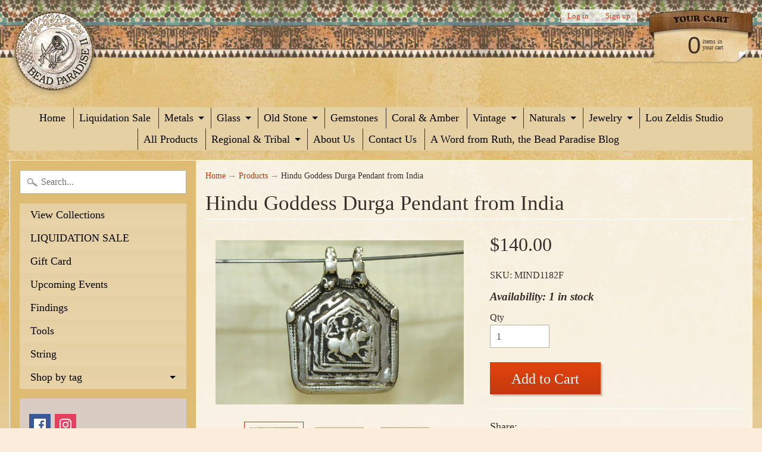

--- FILE ---
content_type: text/html; charset=utf-8
request_url: https://beadparadise.com/products/hindu-goddess-durga-pendant-from-india-1
body_size: 27935
content:
<!DOCTYPE html>
<html class="no-js" lang="en">
<head>
<meta charset="utf-8" />
<meta http-equiv="X-UA-Compatible" content="IE=edge" />  
<meta name="viewport" content="width=device-width, initial-scale=1.0, height=device-height, minimum-scale=1.0, user-scalable=0">



   
  

  <link rel="shortcut icon" href="//beadparadise.com/cdn/shop/files/BP_favicon_32x32.png?v=1613549379" type="image/png">

  
 


    <title>Hindu Goddess Durga Pendant from India | Beadparadise.com</title> 





	<meta name="description" content="Large pendant made of coin silver and featuring Hindu goddess Durga on her lion/tiger steed. 43mm tall x 39mm wide x 1mm thick (semi-filled silver backing) with two 5mm loops. Antique; around 100 years old." />


<link rel="canonical" href="https://beadparadise.com/products/hindu-goddess-durga-pendant-from-india-1" /> 
<!-- /snippets/social-meta-tags.liquid -->
<meta property="og:site_name" content="Beadparadise.com">
<meta property="og:url" content="https://beadparadise.com/products/hindu-goddess-durga-pendant-from-india-1">
<meta property="og:title" content="Hindu Goddess Durga Pendant from India">
<meta property="og:type" content="product">
<meta property="og:description" content="Large pendant made of coin silver and featuring Hindu goddess Durga on her lion/tiger steed. 43mm tall x 39mm wide x 1mm thick (semi-filled silver backing) with two 5mm loops. Antique; around 100 years old."><meta property="og:price:amount" content="140.00">
  <meta property="og:price:currency" content="USD"><meta property="og:image" content="http://beadparadise.com/cdn/shop/products/MIND1182F_antique_durga_india_goddess_hindu_8479caf3-50dd-4c4b-95a1-6e5123a430ba_1024x1024.jpg?v=1525794088"><meta property="og:image" content="http://beadparadise.com/cdn/shop/products/MIND1182F_antique_goddess_pendant_india_goddess_hindu_fc6518ff-160a-46be-9ff5-1b845dfb5659_1024x1024.jpg?v=1525794088"><meta property="og:image" content="http://beadparadise.com/cdn/shop/products/MIND1182F_antique_durga_pendant_india_goddess_hindu_8bc85c6d-0e40-4e94-a9ba-60892433398a_1024x1024.jpg?v=1525794088">
<meta property="og:image:secure_url" content="https://beadparadise.com/cdn/shop/products/MIND1182F_antique_durga_india_goddess_hindu_8479caf3-50dd-4c4b-95a1-6e5123a430ba_1024x1024.jpg?v=1525794088"><meta property="og:image:secure_url" content="https://beadparadise.com/cdn/shop/products/MIND1182F_antique_goddess_pendant_india_goddess_hindu_fc6518ff-160a-46be-9ff5-1b845dfb5659_1024x1024.jpg?v=1525794088"><meta property="og:image:secure_url" content="https://beadparadise.com/cdn/shop/products/MIND1182F_antique_durga_pendant_india_goddess_hindu_8bc85c6d-0e40-4e94-a9ba-60892433398a_1024x1024.jpg?v=1525794088">

<meta name="twitter:site" content="@">
<meta name="twitter:card" content="summary_large_image">
<meta name="twitter:title" content="Hindu Goddess Durga Pendant from India">
<meta name="twitter:description" content="Large pendant made of coin silver and featuring Hindu goddess Durga on her lion/tiger steed. 43mm tall x 39mm wide x 1mm thick (semi-filled silver backing) with two 5mm loops. Antique; around 100 years old.">

<link href="//beadparadise.com/cdn/shop/t/6/assets/styles.scss.css?v=166993844934467020341758125483" rel="stylesheet" type="text/css" media="all" />  

<script>
  window.Sunrise = window.Sunrise || {};
  Sunrise.strings = {
    add_to_cart: "Add to Cart",
    sold_out: "Out of stock",
    unavailable: "Unavailable",
    money_format_json: "${{amount}}",
    money_format: "${{amount}}",
    money_with_currency_format_json: "${{amount}} USD",
    money_with_currency_format: "${{amount}} USD",
    shop_currency: "USD",
    locale: "en",
    locale_json: "en",
    customer_accounts_enabled: true,
    customer_logged_in: false
  };
</script>  
  

  
<script src="//beadparadise.com/cdn/shop/t/6/assets/vendor.js?v=161042961499314152801499730453" type="text/javascript"></script> 
<script src="//beadparadise.com/cdn/shop/t/6/assets/theme.js?v=152013129433356224541499732057" type="text/javascript"></script> 

<script>window.performance && window.performance.mark && window.performance.mark('shopify.content_for_header.start');</script><meta id="shopify-digital-wallet" name="shopify-digital-wallet" content="/20885759/digital_wallets/dialog">
<meta name="shopify-checkout-api-token" content="db7608db96736eb497f558f0bd562ee1">
<meta id="in-context-paypal-metadata" data-shop-id="20885759" data-venmo-supported="true" data-environment="production" data-locale="en_US" data-paypal-v4="true" data-currency="USD">
<link rel="alternate" type="application/json+oembed" href="https://beadparadise.com/products/hindu-goddess-durga-pendant-from-india-1.oembed">
<script async="async" src="/checkouts/internal/preloads.js?locale=en-US"></script>
<link rel="preconnect" href="https://shop.app" crossorigin="anonymous">
<script async="async" src="https://shop.app/checkouts/internal/preloads.js?locale=en-US&shop_id=20885759" crossorigin="anonymous"></script>
<script id="apple-pay-shop-capabilities" type="application/json">{"shopId":20885759,"countryCode":"US","currencyCode":"USD","merchantCapabilities":["supports3DS"],"merchantId":"gid:\/\/shopify\/Shop\/20885759","merchantName":"Beadparadise.com","requiredBillingContactFields":["postalAddress","email","phone"],"requiredShippingContactFields":["postalAddress","email","phone"],"shippingType":"shipping","supportedNetworks":["visa","masterCard","amex","discover","elo","jcb"],"total":{"type":"pending","label":"Beadparadise.com","amount":"1.00"},"shopifyPaymentsEnabled":true,"supportsSubscriptions":true}</script>
<script id="shopify-features" type="application/json">{"accessToken":"db7608db96736eb497f558f0bd562ee1","betas":["rich-media-storefront-analytics"],"domain":"beadparadise.com","predictiveSearch":true,"shopId":20885759,"locale":"en"}</script>
<script>var Shopify = Shopify || {};
Shopify.shop = "beadparadise-com.myshopify.com";
Shopify.locale = "en";
Shopify.currency = {"active":"USD","rate":"1.0"};
Shopify.country = "US";
Shopify.theme = {"name":"Sunrise","id":179177172,"schema_name":"Sunrise","schema_version":"5.18","theme_store_id":57,"role":"main"};
Shopify.theme.handle = "null";
Shopify.theme.style = {"id":null,"handle":null};
Shopify.cdnHost = "beadparadise.com/cdn";
Shopify.routes = Shopify.routes || {};
Shopify.routes.root = "/";</script>
<script type="module">!function(o){(o.Shopify=o.Shopify||{}).modules=!0}(window);</script>
<script>!function(o){function n(){var o=[];function n(){o.push(Array.prototype.slice.apply(arguments))}return n.q=o,n}var t=o.Shopify=o.Shopify||{};t.loadFeatures=n(),t.autoloadFeatures=n()}(window);</script>
<script>
  window.ShopifyPay = window.ShopifyPay || {};
  window.ShopifyPay.apiHost = "shop.app\/pay";
  window.ShopifyPay.redirectState = null;
</script>
<script id="shop-js-analytics" type="application/json">{"pageType":"product"}</script>
<script defer="defer" async type="module" src="//beadparadise.com/cdn/shopifycloud/shop-js/modules/v2/client.init-shop-cart-sync_BdyHc3Nr.en.esm.js"></script>
<script defer="defer" async type="module" src="//beadparadise.com/cdn/shopifycloud/shop-js/modules/v2/chunk.common_Daul8nwZ.esm.js"></script>
<script type="module">
  await import("//beadparadise.com/cdn/shopifycloud/shop-js/modules/v2/client.init-shop-cart-sync_BdyHc3Nr.en.esm.js");
await import("//beadparadise.com/cdn/shopifycloud/shop-js/modules/v2/chunk.common_Daul8nwZ.esm.js");

  window.Shopify.SignInWithShop?.initShopCartSync?.({"fedCMEnabled":true,"windoidEnabled":true});

</script>
<script>
  window.Shopify = window.Shopify || {};
  if (!window.Shopify.featureAssets) window.Shopify.featureAssets = {};
  window.Shopify.featureAssets['shop-js'] = {"shop-cart-sync":["modules/v2/client.shop-cart-sync_QYOiDySF.en.esm.js","modules/v2/chunk.common_Daul8nwZ.esm.js"],"init-fed-cm":["modules/v2/client.init-fed-cm_DchLp9rc.en.esm.js","modules/v2/chunk.common_Daul8nwZ.esm.js"],"shop-button":["modules/v2/client.shop-button_OV7bAJc5.en.esm.js","modules/v2/chunk.common_Daul8nwZ.esm.js"],"init-windoid":["modules/v2/client.init-windoid_DwxFKQ8e.en.esm.js","modules/v2/chunk.common_Daul8nwZ.esm.js"],"shop-cash-offers":["modules/v2/client.shop-cash-offers_DWtL6Bq3.en.esm.js","modules/v2/chunk.common_Daul8nwZ.esm.js","modules/v2/chunk.modal_CQq8HTM6.esm.js"],"shop-toast-manager":["modules/v2/client.shop-toast-manager_CX9r1SjA.en.esm.js","modules/v2/chunk.common_Daul8nwZ.esm.js"],"init-shop-email-lookup-coordinator":["modules/v2/client.init-shop-email-lookup-coordinator_UhKnw74l.en.esm.js","modules/v2/chunk.common_Daul8nwZ.esm.js"],"pay-button":["modules/v2/client.pay-button_DzxNnLDY.en.esm.js","modules/v2/chunk.common_Daul8nwZ.esm.js"],"avatar":["modules/v2/client.avatar_BTnouDA3.en.esm.js"],"init-shop-cart-sync":["modules/v2/client.init-shop-cart-sync_BdyHc3Nr.en.esm.js","modules/v2/chunk.common_Daul8nwZ.esm.js"],"shop-login-button":["modules/v2/client.shop-login-button_D8B466_1.en.esm.js","modules/v2/chunk.common_Daul8nwZ.esm.js","modules/v2/chunk.modal_CQq8HTM6.esm.js"],"init-customer-accounts-sign-up":["modules/v2/client.init-customer-accounts-sign-up_C8fpPm4i.en.esm.js","modules/v2/client.shop-login-button_D8B466_1.en.esm.js","modules/v2/chunk.common_Daul8nwZ.esm.js","modules/v2/chunk.modal_CQq8HTM6.esm.js"],"init-shop-for-new-customer-accounts":["modules/v2/client.init-shop-for-new-customer-accounts_CVTO0Ztu.en.esm.js","modules/v2/client.shop-login-button_D8B466_1.en.esm.js","modules/v2/chunk.common_Daul8nwZ.esm.js","modules/v2/chunk.modal_CQq8HTM6.esm.js"],"init-customer-accounts":["modules/v2/client.init-customer-accounts_dRgKMfrE.en.esm.js","modules/v2/client.shop-login-button_D8B466_1.en.esm.js","modules/v2/chunk.common_Daul8nwZ.esm.js","modules/v2/chunk.modal_CQq8HTM6.esm.js"],"shop-follow-button":["modules/v2/client.shop-follow-button_CkZpjEct.en.esm.js","modules/v2/chunk.common_Daul8nwZ.esm.js","modules/v2/chunk.modal_CQq8HTM6.esm.js"],"lead-capture":["modules/v2/client.lead-capture_BntHBhfp.en.esm.js","modules/v2/chunk.common_Daul8nwZ.esm.js","modules/v2/chunk.modal_CQq8HTM6.esm.js"],"checkout-modal":["modules/v2/client.checkout-modal_CfxcYbTm.en.esm.js","modules/v2/chunk.common_Daul8nwZ.esm.js","modules/v2/chunk.modal_CQq8HTM6.esm.js"],"shop-login":["modules/v2/client.shop-login_Da4GZ2H6.en.esm.js","modules/v2/chunk.common_Daul8nwZ.esm.js","modules/v2/chunk.modal_CQq8HTM6.esm.js"],"payment-terms":["modules/v2/client.payment-terms_MV4M3zvL.en.esm.js","modules/v2/chunk.common_Daul8nwZ.esm.js","modules/v2/chunk.modal_CQq8HTM6.esm.js"]};
</script>
<script>(function() {
  var isLoaded = false;
  function asyncLoad() {
    if (isLoaded) return;
    isLoaded = true;
    var urls = ["https:\/\/chimpstatic.com\/mcjs-connected\/js\/users\/7e291448d6e071d0bf3eb14ed\/fde5b84c0a9e10215082423eb.js?shop=beadparadise-com.myshopify.com"];
    for (var i = 0; i < urls.length; i++) {
      var s = document.createElement('script');
      s.type = 'text/javascript';
      s.async = true;
      s.src = urls[i];
      var x = document.getElementsByTagName('script')[0];
      x.parentNode.insertBefore(s, x);
    }
  };
  if(window.attachEvent) {
    window.attachEvent('onload', asyncLoad);
  } else {
    window.addEventListener('load', asyncLoad, false);
  }
})();</script>
<script id="__st">var __st={"a":20885759,"offset":-18000,"reqid":"dff1fd4c-39c8-495f-bc8e-78836820a249-1768960356","pageurl":"beadparadise.com\/products\/hindu-goddess-durga-pendant-from-india-1","u":"d23bc7f79c15","p":"product","rtyp":"product","rid":757880258663};</script>
<script>window.ShopifyPaypalV4VisibilityTracking = true;</script>
<script id="captcha-bootstrap">!function(){'use strict';const t='contact',e='account',n='new_comment',o=[[t,t],['blogs',n],['comments',n],[t,'customer']],c=[[e,'customer_login'],[e,'guest_login'],[e,'recover_customer_password'],[e,'create_customer']],r=t=>t.map((([t,e])=>`form[action*='/${t}']:not([data-nocaptcha='true']) input[name='form_type'][value='${e}']`)).join(','),a=t=>()=>t?[...document.querySelectorAll(t)].map((t=>t.form)):[];function s(){const t=[...o],e=r(t);return a(e)}const i='password',u='form_key',d=['recaptcha-v3-token','g-recaptcha-response','h-captcha-response',i],f=()=>{try{return window.sessionStorage}catch{return}},m='__shopify_v',_=t=>t.elements[u];function p(t,e,n=!1){try{const o=window.sessionStorage,c=JSON.parse(o.getItem(e)),{data:r}=function(t){const{data:e,action:n}=t;return t[m]||n?{data:e,action:n}:{data:t,action:n}}(c);for(const[e,n]of Object.entries(r))t.elements[e]&&(t.elements[e].value=n);n&&o.removeItem(e)}catch(o){console.error('form repopulation failed',{error:o})}}const l='form_type',E='cptcha';function T(t){t.dataset[E]=!0}const w=window,h=w.document,L='Shopify',v='ce_forms',y='captcha';let A=!1;((t,e)=>{const n=(g='f06e6c50-85a8-45c8-87d0-21a2b65856fe',I='https://cdn.shopify.com/shopifycloud/storefront-forms-hcaptcha/ce_storefront_forms_captcha_hcaptcha.v1.5.2.iife.js',D={infoText:'Protected by hCaptcha',privacyText:'Privacy',termsText:'Terms'},(t,e,n)=>{const o=w[L][v],c=o.bindForm;if(c)return c(t,g,e,D).then(n);var r;o.q.push([[t,g,e,D],n]),r=I,A||(h.body.append(Object.assign(h.createElement('script'),{id:'captcha-provider',async:!0,src:r})),A=!0)});var g,I,D;w[L]=w[L]||{},w[L][v]=w[L][v]||{},w[L][v].q=[],w[L][y]=w[L][y]||{},w[L][y].protect=function(t,e){n(t,void 0,e),T(t)},Object.freeze(w[L][y]),function(t,e,n,w,h,L){const[v,y,A,g]=function(t,e,n){const i=e?o:[],u=t?c:[],d=[...i,...u],f=r(d),m=r(i),_=r(d.filter((([t,e])=>n.includes(e))));return[a(f),a(m),a(_),s()]}(w,h,L),I=t=>{const e=t.target;return e instanceof HTMLFormElement?e:e&&e.form},D=t=>v().includes(t);t.addEventListener('submit',(t=>{const e=I(t);if(!e)return;const n=D(e)&&!e.dataset.hcaptchaBound&&!e.dataset.recaptchaBound,o=_(e),c=g().includes(e)&&(!o||!o.value);(n||c)&&t.preventDefault(),c&&!n&&(function(t){try{if(!f())return;!function(t){const e=f();if(!e)return;const n=_(t);if(!n)return;const o=n.value;o&&e.removeItem(o)}(t);const e=Array.from(Array(32),(()=>Math.random().toString(36)[2])).join('');!function(t,e){_(t)||t.append(Object.assign(document.createElement('input'),{type:'hidden',name:u})),t.elements[u].value=e}(t,e),function(t,e){const n=f();if(!n)return;const o=[...t.querySelectorAll(`input[type='${i}']`)].map((({name:t})=>t)),c=[...d,...o],r={};for(const[a,s]of new FormData(t).entries())c.includes(a)||(r[a]=s);n.setItem(e,JSON.stringify({[m]:1,action:t.action,data:r}))}(t,e)}catch(e){console.error('failed to persist form',e)}}(e),e.submit())}));const S=(t,e)=>{t&&!t.dataset[E]&&(n(t,e.some((e=>e===t))),T(t))};for(const o of['focusin','change'])t.addEventListener(o,(t=>{const e=I(t);D(e)&&S(e,y())}));const B=e.get('form_key'),M=e.get(l),P=B&&M;t.addEventListener('DOMContentLoaded',(()=>{const t=y();if(P)for(const e of t)e.elements[l].value===M&&p(e,B);[...new Set([...A(),...v().filter((t=>'true'===t.dataset.shopifyCaptcha))])].forEach((e=>S(e,t)))}))}(h,new URLSearchParams(w.location.search),n,t,e,['guest_login'])})(!0,!0)}();</script>
<script integrity="sha256-4kQ18oKyAcykRKYeNunJcIwy7WH5gtpwJnB7kiuLZ1E=" data-source-attribution="shopify.loadfeatures" defer="defer" src="//beadparadise.com/cdn/shopifycloud/storefront/assets/storefront/load_feature-a0a9edcb.js" crossorigin="anonymous"></script>
<script crossorigin="anonymous" defer="defer" src="//beadparadise.com/cdn/shopifycloud/storefront/assets/shopify_pay/storefront-65b4c6d7.js?v=20250812"></script>
<script data-source-attribution="shopify.dynamic_checkout.dynamic.init">var Shopify=Shopify||{};Shopify.PaymentButton=Shopify.PaymentButton||{isStorefrontPortableWallets:!0,init:function(){window.Shopify.PaymentButton.init=function(){};var t=document.createElement("script");t.src="https://beadparadise.com/cdn/shopifycloud/portable-wallets/latest/portable-wallets.en.js",t.type="module",document.head.appendChild(t)}};
</script>
<script data-source-attribution="shopify.dynamic_checkout.buyer_consent">
  function portableWalletsHideBuyerConsent(e){var t=document.getElementById("shopify-buyer-consent"),n=document.getElementById("shopify-subscription-policy-button");t&&n&&(t.classList.add("hidden"),t.setAttribute("aria-hidden","true"),n.removeEventListener("click",e))}function portableWalletsShowBuyerConsent(e){var t=document.getElementById("shopify-buyer-consent"),n=document.getElementById("shopify-subscription-policy-button");t&&n&&(t.classList.remove("hidden"),t.removeAttribute("aria-hidden"),n.addEventListener("click",e))}window.Shopify?.PaymentButton&&(window.Shopify.PaymentButton.hideBuyerConsent=portableWalletsHideBuyerConsent,window.Shopify.PaymentButton.showBuyerConsent=portableWalletsShowBuyerConsent);
</script>
<script data-source-attribution="shopify.dynamic_checkout.cart.bootstrap">document.addEventListener("DOMContentLoaded",(function(){function t(){return document.querySelector("shopify-accelerated-checkout-cart, shopify-accelerated-checkout")}if(t())Shopify.PaymentButton.init();else{new MutationObserver((function(e,n){t()&&(Shopify.PaymentButton.init(),n.disconnect())})).observe(document.body,{childList:!0,subtree:!0})}}));
</script>
<link id="shopify-accelerated-checkout-styles" rel="stylesheet" media="screen" href="https://beadparadise.com/cdn/shopifycloud/portable-wallets/latest/accelerated-checkout-backwards-compat.css" crossorigin="anonymous">
<style id="shopify-accelerated-checkout-cart">
        #shopify-buyer-consent {
  margin-top: 1em;
  display: inline-block;
  width: 100%;
}

#shopify-buyer-consent.hidden {
  display: none;
}

#shopify-subscription-policy-button {
  background: none;
  border: none;
  padding: 0;
  text-decoration: underline;
  font-size: inherit;
  cursor: pointer;
}

#shopify-subscription-policy-button::before {
  box-shadow: none;
}

      </style>

<script>window.performance && window.performance.mark && window.performance.mark('shopify.content_for_header.end');</script>
<!-- BEGIN app block: shopify://apps/bm-country-blocker-ip-blocker/blocks/boostmark-blocker/bf9db4b9-be4b-45e1-8127-bbcc07d93e7e -->

  <script src="https://cdn.shopify.com/extensions/019b300f-1323-7b7a-bda2-a589132c3189/boostymark-regionblock-71/assets/blocker.js?v=4&shop=beadparadise-com.myshopify.com" async></script>
  <script src="https://cdn.shopify.com/extensions/019b300f-1323-7b7a-bda2-a589132c3189/boostymark-regionblock-71/assets/jk4ukh.js?c=6&shop=beadparadise-com.myshopify.com" async></script>

  
    <script async>
      function _0x3f8f(_0x223ce8,_0x21bbeb){var _0x6fb9ec=_0x6fb9();return _0x3f8f=function(_0x3f8f82,_0x5dbe6e){_0x3f8f82=_0x3f8f82-0x191;var _0x51bf69=_0x6fb9ec[_0x3f8f82];return _0x51bf69;},_0x3f8f(_0x223ce8,_0x21bbeb);}(function(_0x4724fe,_0xeb51bb){var _0x47dea2=_0x3f8f,_0x141c8b=_0x4724fe();while(!![]){try{var _0x4a9abe=parseInt(_0x47dea2(0x1af))/0x1*(-parseInt(_0x47dea2(0x1aa))/0x2)+-parseInt(_0x47dea2(0x1a7))/0x3*(parseInt(_0x47dea2(0x192))/0x4)+parseInt(_0x47dea2(0x1a3))/0x5*(parseInt(_0x47dea2(0x1a6))/0x6)+-parseInt(_0x47dea2(0x19d))/0x7*(-parseInt(_0x47dea2(0x191))/0x8)+-parseInt(_0x47dea2(0x1a4))/0x9*(parseInt(_0x47dea2(0x196))/0xa)+-parseInt(_0x47dea2(0x1a0))/0xb+parseInt(_0x47dea2(0x198))/0xc;if(_0x4a9abe===_0xeb51bb)break;else _0x141c8b['push'](_0x141c8b['shift']());}catch(_0x5bdae7){_0x141c8b['push'](_0x141c8b['shift']());}}}(_0x6fb9,0x2b917),function e(){var _0x379294=_0x3f8f;window[_0x379294(0x19f)]=![];var _0x59af3b=new MutationObserver(function(_0x10185c){var _0x39bea0=_0x379294;_0x10185c[_0x39bea0(0x19b)](function(_0x486a2e){var _0x1ea3a0=_0x39bea0;_0x486a2e['addedNodes'][_0x1ea3a0(0x19b)](function(_0x1880c1){var _0x37d441=_0x1ea3a0;if(_0x1880c1[_0x37d441(0x193)]===_0x37d441(0x19c)&&window[_0x37d441(0x19f)]==![]){var _0x64f391=_0x1880c1['textContent']||_0x1880c1[_0x37d441(0x19e)];_0x64f391[_0x37d441(0x1ad)](_0x37d441(0x1ab))&&(window[_0x37d441(0x19f)]=!![],window['_bm_blocked_script']=_0x64f391,_0x1880c1[_0x37d441(0x194)][_0x37d441(0x1a2)](_0x1880c1),_0x59af3b[_0x37d441(0x195)]());}});});});_0x59af3b[_0x379294(0x1a9)](document[_0x379294(0x1a5)],{'childList':!![],'subtree':!![]}),setTimeout(()=>{var _0x43bd71=_0x379294;if(!window[_0x43bd71(0x1ae)]&&window['_bm_blocked']){var _0x4f89e0=document[_0x43bd71(0x1a8)](_0x43bd71(0x19a));_0x4f89e0[_0x43bd71(0x1ac)]=_0x43bd71(0x197),_0x4f89e0[_0x43bd71(0x1a1)]=window['_bm_blocked_script'],document[_0x43bd71(0x199)]['appendChild'](_0x4f89e0);}},0x2ee0);}());function _0x6fb9(){var _0x432d5b=['head','script','forEach','SCRIPT','7fPmGqS','src','_bm_blocked','1276902CZtaAd','textContent','removeChild','5xRSprd','513qTrjgw','documentElement','1459980yoQzSv','6QRCLrj','createElement','observe','33750bDyRAA','var\x20customDocumentWrite\x20=\x20function(content)','className','includes','bmExtension','11ecERGS','2776368sDqaNF','444776RGnQWH','nodeName','parentNode','disconnect','25720cFqzCY','analytics','3105336gpytKO'];_0x6fb9=function(){return _0x432d5b;};return _0x6fb9();}
    </script>
  

  

  

  

  













<!-- END app block --><link href="https://monorail-edge.shopifysvc.com" rel="dns-prefetch">
<script>(function(){if ("sendBeacon" in navigator && "performance" in window) {try {var session_token_from_headers = performance.getEntriesByType('navigation')[0].serverTiming.find(x => x.name == '_s').description;} catch {var session_token_from_headers = undefined;}var session_cookie_matches = document.cookie.match(/_shopify_s=([^;]*)/);var session_token_from_cookie = session_cookie_matches && session_cookie_matches.length === 2 ? session_cookie_matches[1] : "";var session_token = session_token_from_headers || session_token_from_cookie || "";function handle_abandonment_event(e) {var entries = performance.getEntries().filter(function(entry) {return /monorail-edge.shopifysvc.com/.test(entry.name);});if (!window.abandonment_tracked && entries.length === 0) {window.abandonment_tracked = true;var currentMs = Date.now();var navigation_start = performance.timing.navigationStart;var payload = {shop_id: 20885759,url: window.location.href,navigation_start,duration: currentMs - navigation_start,session_token,page_type: "product"};window.navigator.sendBeacon("https://monorail-edge.shopifysvc.com/v1/produce", JSON.stringify({schema_id: "online_store_buyer_site_abandonment/1.1",payload: payload,metadata: {event_created_at_ms: currentMs,event_sent_at_ms: currentMs}}));}}window.addEventListener('pagehide', handle_abandonment_event);}}());</script>
<script id="web-pixels-manager-setup">(function e(e,d,r,n,o){if(void 0===o&&(o={}),!Boolean(null===(a=null===(i=window.Shopify)||void 0===i?void 0:i.analytics)||void 0===a?void 0:a.replayQueue)){var i,a;window.Shopify=window.Shopify||{};var t=window.Shopify;t.analytics=t.analytics||{};var s=t.analytics;s.replayQueue=[],s.publish=function(e,d,r){return s.replayQueue.push([e,d,r]),!0};try{self.performance.mark("wpm:start")}catch(e){}var l=function(){var e={modern:/Edge?\/(1{2}[4-9]|1[2-9]\d|[2-9]\d{2}|\d{4,})\.\d+(\.\d+|)|Firefox\/(1{2}[4-9]|1[2-9]\d|[2-9]\d{2}|\d{4,})\.\d+(\.\d+|)|Chrom(ium|e)\/(9{2}|\d{3,})\.\d+(\.\d+|)|(Maci|X1{2}).+ Version\/(15\.\d+|(1[6-9]|[2-9]\d|\d{3,})\.\d+)([,.]\d+|)( \(\w+\)|)( Mobile\/\w+|) Safari\/|Chrome.+OPR\/(9{2}|\d{3,})\.\d+\.\d+|(CPU[ +]OS|iPhone[ +]OS|CPU[ +]iPhone|CPU IPhone OS|CPU iPad OS)[ +]+(15[._]\d+|(1[6-9]|[2-9]\d|\d{3,})[._]\d+)([._]\d+|)|Android:?[ /-](13[3-9]|1[4-9]\d|[2-9]\d{2}|\d{4,})(\.\d+|)(\.\d+|)|Android.+Firefox\/(13[5-9]|1[4-9]\d|[2-9]\d{2}|\d{4,})\.\d+(\.\d+|)|Android.+Chrom(ium|e)\/(13[3-9]|1[4-9]\d|[2-9]\d{2}|\d{4,})\.\d+(\.\d+|)|SamsungBrowser\/([2-9]\d|\d{3,})\.\d+/,legacy:/Edge?\/(1[6-9]|[2-9]\d|\d{3,})\.\d+(\.\d+|)|Firefox\/(5[4-9]|[6-9]\d|\d{3,})\.\d+(\.\d+|)|Chrom(ium|e)\/(5[1-9]|[6-9]\d|\d{3,})\.\d+(\.\d+|)([\d.]+$|.*Safari\/(?![\d.]+ Edge\/[\d.]+$))|(Maci|X1{2}).+ Version\/(10\.\d+|(1[1-9]|[2-9]\d|\d{3,})\.\d+)([,.]\d+|)( \(\w+\)|)( Mobile\/\w+|) Safari\/|Chrome.+OPR\/(3[89]|[4-9]\d|\d{3,})\.\d+\.\d+|(CPU[ +]OS|iPhone[ +]OS|CPU[ +]iPhone|CPU IPhone OS|CPU iPad OS)[ +]+(10[._]\d+|(1[1-9]|[2-9]\d|\d{3,})[._]\d+)([._]\d+|)|Android:?[ /-](13[3-9]|1[4-9]\d|[2-9]\d{2}|\d{4,})(\.\d+|)(\.\d+|)|Mobile Safari.+OPR\/([89]\d|\d{3,})\.\d+\.\d+|Android.+Firefox\/(13[5-9]|1[4-9]\d|[2-9]\d{2}|\d{4,})\.\d+(\.\d+|)|Android.+Chrom(ium|e)\/(13[3-9]|1[4-9]\d|[2-9]\d{2}|\d{4,})\.\d+(\.\d+|)|Android.+(UC? ?Browser|UCWEB|U3)[ /]?(15\.([5-9]|\d{2,})|(1[6-9]|[2-9]\d|\d{3,})\.\d+)\.\d+|SamsungBrowser\/(5\.\d+|([6-9]|\d{2,})\.\d+)|Android.+MQ{2}Browser\/(14(\.(9|\d{2,})|)|(1[5-9]|[2-9]\d|\d{3,})(\.\d+|))(\.\d+|)|K[Aa][Ii]OS\/(3\.\d+|([4-9]|\d{2,})\.\d+)(\.\d+|)/},d=e.modern,r=e.legacy,n=navigator.userAgent;return n.match(d)?"modern":n.match(r)?"legacy":"unknown"}(),u="modern"===l?"modern":"legacy",c=(null!=n?n:{modern:"",legacy:""})[u],f=function(e){return[e.baseUrl,"/wpm","/b",e.hashVersion,"modern"===e.buildTarget?"m":"l",".js"].join("")}({baseUrl:d,hashVersion:r,buildTarget:u}),m=function(e){var d=e.version,r=e.bundleTarget,n=e.surface,o=e.pageUrl,i=e.monorailEndpoint;return{emit:function(e){var a=e.status,t=e.errorMsg,s=(new Date).getTime(),l=JSON.stringify({metadata:{event_sent_at_ms:s},events:[{schema_id:"web_pixels_manager_load/3.1",payload:{version:d,bundle_target:r,page_url:o,status:a,surface:n,error_msg:t},metadata:{event_created_at_ms:s}}]});if(!i)return console&&console.warn&&console.warn("[Web Pixels Manager] No Monorail endpoint provided, skipping logging."),!1;try{return self.navigator.sendBeacon.bind(self.navigator)(i,l)}catch(e){}var u=new XMLHttpRequest;try{return u.open("POST",i,!0),u.setRequestHeader("Content-Type","text/plain"),u.send(l),!0}catch(e){return console&&console.warn&&console.warn("[Web Pixels Manager] Got an unhandled error while logging to Monorail."),!1}}}}({version:r,bundleTarget:l,surface:e.surface,pageUrl:self.location.href,monorailEndpoint:e.monorailEndpoint});try{o.browserTarget=l,function(e){var d=e.src,r=e.async,n=void 0===r||r,o=e.onload,i=e.onerror,a=e.sri,t=e.scriptDataAttributes,s=void 0===t?{}:t,l=document.createElement("script"),u=document.querySelector("head"),c=document.querySelector("body");if(l.async=n,l.src=d,a&&(l.integrity=a,l.crossOrigin="anonymous"),s)for(var f in s)if(Object.prototype.hasOwnProperty.call(s,f))try{l.dataset[f]=s[f]}catch(e){}if(o&&l.addEventListener("load",o),i&&l.addEventListener("error",i),u)u.appendChild(l);else{if(!c)throw new Error("Did not find a head or body element to append the script");c.appendChild(l)}}({src:f,async:!0,onload:function(){if(!function(){var e,d;return Boolean(null===(d=null===(e=window.Shopify)||void 0===e?void 0:e.analytics)||void 0===d?void 0:d.initialized)}()){var d=window.webPixelsManager.init(e)||void 0;if(d){var r=window.Shopify.analytics;r.replayQueue.forEach((function(e){var r=e[0],n=e[1],o=e[2];d.publishCustomEvent(r,n,o)})),r.replayQueue=[],r.publish=d.publishCustomEvent,r.visitor=d.visitor,r.initialized=!0}}},onerror:function(){return m.emit({status:"failed",errorMsg:"".concat(f," has failed to load")})},sri:function(e){var d=/^sha384-[A-Za-z0-9+/=]+$/;return"string"==typeof e&&d.test(e)}(c)?c:"",scriptDataAttributes:o}),m.emit({status:"loading"})}catch(e){m.emit({status:"failed",errorMsg:(null==e?void 0:e.message)||"Unknown error"})}}})({shopId: 20885759,storefrontBaseUrl: "https://beadparadise.com",extensionsBaseUrl: "https://extensions.shopifycdn.com/cdn/shopifycloud/web-pixels-manager",monorailEndpoint: "https://monorail-edge.shopifysvc.com/unstable/produce_batch",surface: "storefront-renderer",enabledBetaFlags: ["2dca8a86"],webPixelsConfigList: [{"id":"shopify-app-pixel","configuration":"{}","eventPayloadVersion":"v1","runtimeContext":"STRICT","scriptVersion":"0450","apiClientId":"shopify-pixel","type":"APP","privacyPurposes":["ANALYTICS","MARKETING"]},{"id":"shopify-custom-pixel","eventPayloadVersion":"v1","runtimeContext":"LAX","scriptVersion":"0450","apiClientId":"shopify-pixel","type":"CUSTOM","privacyPurposes":["ANALYTICS","MARKETING"]}],isMerchantRequest: false,initData: {"shop":{"name":"Beadparadise.com","paymentSettings":{"currencyCode":"USD"},"myshopifyDomain":"beadparadise-com.myshopify.com","countryCode":"US","storefrontUrl":"https:\/\/beadparadise.com"},"customer":null,"cart":null,"checkout":null,"productVariants":[{"price":{"amount":140.0,"currencyCode":"USD"},"product":{"title":"Hindu Goddess Durga Pendant from India","vendor":"Beadparadise.com","id":"757880258663","untranslatedTitle":"Hindu Goddess Durga Pendant from India","url":"\/products\/hindu-goddess-durga-pendant-from-india-1","type":"Jewelry"},"id":"8197967216743","image":{"src":"\/\/beadparadise.com\/cdn\/shop\/products\/MIND1182F_antique_durga_india_goddess_hindu_8479caf3-50dd-4c4b-95a1-6e5123a430ba.jpg?v=1525794088"},"sku":"MIND1182F","title":"Default Title","untranslatedTitle":"Default Title"}],"purchasingCompany":null},},"https://beadparadise.com/cdn","fcfee988w5aeb613cpc8e4bc33m6693e112",{"modern":"","legacy":""},{"shopId":"20885759","storefrontBaseUrl":"https:\/\/beadparadise.com","extensionBaseUrl":"https:\/\/extensions.shopifycdn.com\/cdn\/shopifycloud\/web-pixels-manager","surface":"storefront-renderer","enabledBetaFlags":"[\"2dca8a86\"]","isMerchantRequest":"false","hashVersion":"fcfee988w5aeb613cpc8e4bc33m6693e112","publish":"custom","events":"[[\"page_viewed\",{}],[\"product_viewed\",{\"productVariant\":{\"price\":{\"amount\":140.0,\"currencyCode\":\"USD\"},\"product\":{\"title\":\"Hindu Goddess Durga Pendant from India\",\"vendor\":\"Beadparadise.com\",\"id\":\"757880258663\",\"untranslatedTitle\":\"Hindu Goddess Durga Pendant from India\",\"url\":\"\/products\/hindu-goddess-durga-pendant-from-india-1\",\"type\":\"Jewelry\"},\"id\":\"8197967216743\",\"image\":{\"src\":\"\/\/beadparadise.com\/cdn\/shop\/products\/MIND1182F_antique_durga_india_goddess_hindu_8479caf3-50dd-4c4b-95a1-6e5123a430ba.jpg?v=1525794088\"},\"sku\":\"MIND1182F\",\"title\":\"Default Title\",\"untranslatedTitle\":\"Default Title\"}}]]"});</script><script>
  window.ShopifyAnalytics = window.ShopifyAnalytics || {};
  window.ShopifyAnalytics.meta = window.ShopifyAnalytics.meta || {};
  window.ShopifyAnalytics.meta.currency = 'USD';
  var meta = {"product":{"id":757880258663,"gid":"gid:\/\/shopify\/Product\/757880258663","vendor":"Beadparadise.com","type":"Jewelry","handle":"hindu-goddess-durga-pendant-from-india-1","variants":[{"id":8197967216743,"price":14000,"name":"Hindu Goddess Durga Pendant from India","public_title":null,"sku":"MIND1182F"}],"remote":false},"page":{"pageType":"product","resourceType":"product","resourceId":757880258663,"requestId":"dff1fd4c-39c8-495f-bc8e-78836820a249-1768960356"}};
  for (var attr in meta) {
    window.ShopifyAnalytics.meta[attr] = meta[attr];
  }
</script>
<script class="analytics">
  (function () {
    var customDocumentWrite = function(content) {
      var jquery = null;

      if (window.jQuery) {
        jquery = window.jQuery;
      } else if (window.Checkout && window.Checkout.$) {
        jquery = window.Checkout.$;
      }

      if (jquery) {
        jquery('body').append(content);
      }
    };

    var hasLoggedConversion = function(token) {
      if (token) {
        return document.cookie.indexOf('loggedConversion=' + token) !== -1;
      }
      return false;
    }

    var setCookieIfConversion = function(token) {
      if (token) {
        var twoMonthsFromNow = new Date(Date.now());
        twoMonthsFromNow.setMonth(twoMonthsFromNow.getMonth() + 2);

        document.cookie = 'loggedConversion=' + token + '; expires=' + twoMonthsFromNow;
      }
    }

    var trekkie = window.ShopifyAnalytics.lib = window.trekkie = window.trekkie || [];
    if (trekkie.integrations) {
      return;
    }
    trekkie.methods = [
      'identify',
      'page',
      'ready',
      'track',
      'trackForm',
      'trackLink'
    ];
    trekkie.factory = function(method) {
      return function() {
        var args = Array.prototype.slice.call(arguments);
        args.unshift(method);
        trekkie.push(args);
        return trekkie;
      };
    };
    for (var i = 0; i < trekkie.methods.length; i++) {
      var key = trekkie.methods[i];
      trekkie[key] = trekkie.factory(key);
    }
    trekkie.load = function(config) {
      trekkie.config = config || {};
      trekkie.config.initialDocumentCookie = document.cookie;
      var first = document.getElementsByTagName('script')[0];
      var script = document.createElement('script');
      script.type = 'text/javascript';
      script.onerror = function(e) {
        var scriptFallback = document.createElement('script');
        scriptFallback.type = 'text/javascript';
        scriptFallback.onerror = function(error) {
                var Monorail = {
      produce: function produce(monorailDomain, schemaId, payload) {
        var currentMs = new Date().getTime();
        var event = {
          schema_id: schemaId,
          payload: payload,
          metadata: {
            event_created_at_ms: currentMs,
            event_sent_at_ms: currentMs
          }
        };
        return Monorail.sendRequest("https://" + monorailDomain + "/v1/produce", JSON.stringify(event));
      },
      sendRequest: function sendRequest(endpointUrl, payload) {
        // Try the sendBeacon API
        if (window && window.navigator && typeof window.navigator.sendBeacon === 'function' && typeof window.Blob === 'function' && !Monorail.isIos12()) {
          var blobData = new window.Blob([payload], {
            type: 'text/plain'
          });

          if (window.navigator.sendBeacon(endpointUrl, blobData)) {
            return true;
          } // sendBeacon was not successful

        } // XHR beacon

        var xhr = new XMLHttpRequest();

        try {
          xhr.open('POST', endpointUrl);
          xhr.setRequestHeader('Content-Type', 'text/plain');
          xhr.send(payload);
        } catch (e) {
          console.log(e);
        }

        return false;
      },
      isIos12: function isIos12() {
        return window.navigator.userAgent.lastIndexOf('iPhone; CPU iPhone OS 12_') !== -1 || window.navigator.userAgent.lastIndexOf('iPad; CPU OS 12_') !== -1;
      }
    };
    Monorail.produce('monorail-edge.shopifysvc.com',
      'trekkie_storefront_load_errors/1.1',
      {shop_id: 20885759,
      theme_id: 179177172,
      app_name: "storefront",
      context_url: window.location.href,
      source_url: "//beadparadise.com/cdn/s/trekkie.storefront.cd680fe47e6c39ca5d5df5f0a32d569bc48c0f27.min.js"});

        };
        scriptFallback.async = true;
        scriptFallback.src = '//beadparadise.com/cdn/s/trekkie.storefront.cd680fe47e6c39ca5d5df5f0a32d569bc48c0f27.min.js';
        first.parentNode.insertBefore(scriptFallback, first);
      };
      script.async = true;
      script.src = '//beadparadise.com/cdn/s/trekkie.storefront.cd680fe47e6c39ca5d5df5f0a32d569bc48c0f27.min.js';
      first.parentNode.insertBefore(script, first);
    };
    trekkie.load(
      {"Trekkie":{"appName":"storefront","development":false,"defaultAttributes":{"shopId":20885759,"isMerchantRequest":null,"themeId":179177172,"themeCityHash":"7229254118316350821","contentLanguage":"en","currency":"USD","eventMetadataId":"95ad77a0-1eba-4635-9ae4-77fb408886c2"},"isServerSideCookieWritingEnabled":true,"monorailRegion":"shop_domain","enabledBetaFlags":["65f19447"]},"Session Attribution":{},"S2S":{"facebookCapiEnabled":false,"source":"trekkie-storefront-renderer","apiClientId":580111}}
    );

    var loaded = false;
    trekkie.ready(function() {
      if (loaded) return;
      loaded = true;

      window.ShopifyAnalytics.lib = window.trekkie;

      var originalDocumentWrite = document.write;
      document.write = customDocumentWrite;
      try { window.ShopifyAnalytics.merchantGoogleAnalytics.call(this); } catch(error) {};
      document.write = originalDocumentWrite;

      window.ShopifyAnalytics.lib.page(null,{"pageType":"product","resourceType":"product","resourceId":757880258663,"requestId":"dff1fd4c-39c8-495f-bc8e-78836820a249-1768960356","shopifyEmitted":true});

      var match = window.location.pathname.match(/checkouts\/(.+)\/(thank_you|post_purchase)/)
      var token = match? match[1]: undefined;
      if (!hasLoggedConversion(token)) {
        setCookieIfConversion(token);
        window.ShopifyAnalytics.lib.track("Viewed Product",{"currency":"USD","variantId":8197967216743,"productId":757880258663,"productGid":"gid:\/\/shopify\/Product\/757880258663","name":"Hindu Goddess Durga Pendant from India","price":"140.00","sku":"MIND1182F","brand":"Beadparadise.com","variant":null,"category":"Jewelry","nonInteraction":true,"remote":false},undefined,undefined,{"shopifyEmitted":true});
      window.ShopifyAnalytics.lib.track("monorail:\/\/trekkie_storefront_viewed_product\/1.1",{"currency":"USD","variantId":8197967216743,"productId":757880258663,"productGid":"gid:\/\/shopify\/Product\/757880258663","name":"Hindu Goddess Durga Pendant from India","price":"140.00","sku":"MIND1182F","brand":"Beadparadise.com","variant":null,"category":"Jewelry","nonInteraction":true,"remote":false,"referer":"https:\/\/beadparadise.com\/products\/hindu-goddess-durga-pendant-from-india-1"});
      }
    });


        var eventsListenerScript = document.createElement('script');
        eventsListenerScript.async = true;
        eventsListenerScript.src = "//beadparadise.com/cdn/shopifycloud/storefront/assets/shop_events_listener-3da45d37.js";
        document.getElementsByTagName('head')[0].appendChild(eventsListenerScript);

})();</script>
<script
  defer
  src="https://beadparadise.com/cdn/shopifycloud/perf-kit/shopify-perf-kit-3.0.4.min.js"
  data-application="storefront-renderer"
  data-shop-id="20885759"
  data-render-region="gcp-us-central1"
  data-page-type="product"
  data-theme-instance-id="179177172"
  data-theme-name="Sunrise"
  data-theme-version="5.18"
  data-monorail-region="shop_domain"
  data-resource-timing-sampling-rate="10"
  data-shs="true"
  data-shs-beacon="true"
  data-shs-export-with-fetch="true"
  data-shs-logs-sample-rate="1"
  data-shs-beacon-endpoint="https://beadparadise.com/api/collect"
></script>
</head>

<body id="product" data-curr-format="${{amount}}" data-shop-currency="USD">
  <div id="site-wrap">
    <header id="header" class="clearfix">  
      <div id="shopify-section-header" class="shopify-section"><style>
#header .logo.img-logo a{max-width:150px;display:inline-block;line-height:1;vertical-align:bottom;} 
#header .logo.img-logo,#header .logo.img-logo h1{font-size:1em;}
.logo.textonly h1,.logo.textonly a{font-size:48px;line-height:1;} 
.top-menu a{font-size:18px;}
</style>
<div class="row clearfix">
  <div class="logo img-logo">
      
    <a class="newfont" href="/" title="Beadparadise.com">
    
      
      <img src="//beadparadise.com/cdn/shop/files/logo_f0b87afd-1a34-4fb7-8f12-18d00150ae57_150x.png?v=1613549149"
      srcset="//beadparadise.com/cdn/shop/files/logo_f0b87afd-1a34-4fb7-8f12-18d00150ae57_150x.png?v=1613549149 1x, //beadparadise.com/cdn/shop/files/logo_f0b87afd-1a34-4fb7-8f12-18d00150ae57_150x@2x.png?v=1613549149 2x"
      alt="Beadparadise.com"
      itemprop="logo">
    
    </a>
                   
  </div>

  
    <div class="login-top hide-mobile">
      
        <a href="/account/login">Log in</a> | <a href="/account/register">Sign up</a>
                  
    </div>
             

  <div class="cart-info hide-mobile">
    <a href="/cart"><em>0</em> <span>items in your cart</span></a>
  </div>
</div>


   <nav class="top-menu hide-mobile clearfix" role="navigation" data-menuchosen="main-menu">
     <ul>
      
         
         
            <li class="from-top-menu">
               <a class="newfont " href="/">Home</a>
            </li>
         
      
         
         
            <li class="from-top-menu">
               <a class="newfont " href="/collections/liquidation">Liquidation Sale</a>
            </li>
         
      
         
         
            <li class="has-sub level-1 from-top-menu">
               <a class="newfont" href="/collections/metals">Metals</a>
               <ul>
               
                     <li>
                        <a href="/collections/metals/Aluminum">Aluminum</a>                    
                     </li>
               
                     <li>
                        <a href="/collections/metals/Brass">Brass</a>                    
                     </li>
               
                     <li>
                        <a href="/collections/metals/Bronze">Bronze</a>                    
                     </li>
               
                     <li>
                        <a href="/collections/metals/coin-silver">Coin Silver</a>                    
                     </li>
               
                     <li>
                        <a href="/collections/metals/copper">Copper</a>                    
                     </li>
               
                     <li>
                        <a href="/collections/metals/karat-gold">Karat Gold</a>                    
                     </li>
               
                     <li>
                        <a href="/collections/metals/nickel">Nickel Silver</a>                    
                     </li>
               
                     <li>
                        <a href="/collections/metals/sterling">Sterling Silver</a>                    
                     </li>
               
                     <li>
                        <a href="/collections/metals/oxidized">Oxidized Sterling Silver</a>                    
                     </li>
                       
               </ul>
            </li>
         
      
         
         
            <li class="has-sub level-1 from-top-menu">
               <a class="newfont" href="/collections/glass">Glass</a>
               <ul>
               
                     <li>
                        <a href="/collections/glass/african">African Trade Beads</a>                    
                     </li>
               
                     <li>
                        <a href="/collections/glass/Japanese">Japanese</a>                    
                     </li>
               
                     <li>
                        <a href="/collections/glass/Tamba">African Seed Beads</a>                    
                     </li>
               
                     <li>
                        <a href="/collections/vintage-seed-beads">Vintage Seed Beads</a>                    
                     </li>
               
                     <li>
                        <a href="/collections/glass/Afghanistan">Afghanistan</a>                    
                     </li>
               
                     <li>
                        <a href="/collections/glass/ancient">Ancient</a>                    
                     </li>
               
                     <li>
                        <a href="/collections/glass/Roman-Glass">Roman Glass</a>                    
                     </li>
               
                     <li>
                        <a href="/collections/glass/Tradewinds">Tradewinds Beads</a>                    
                     </li>
               
                     <li>
                        <a href="/collections/glass/Nepal">Nepal</a>                    
                     </li>
               
                     <li>
                        <a href="/collections/glass/Tibetan">Tibet</a>                    
                     </li>
               
                     <li>
                        <a href="/collections/glass/India">Naga/India</a>                    
                     </li>
               
                     <li>
                        <a href="/collections/glass/German">German</a>                    
                     </li>
                       
               </ul>
            </li>
         
      
         
         
            <li class="has-sub level-1 from-top-menu">
               <a class="newfont" href="/collections/old-stone">Old Stone</a>
               <ul>
               
                     <li>
                        <a href="/collections/old-stone/african">African Stone</a>                    
                     </li>
               
                     <li>
                        <a href="/collections/old-stone/agate">Agate</a>                    
                     </li>
               
                     <li>
                        <a href="/collections/old-stone/amazonite">Amazonite</a>                    
                     </li>
               
                     <li>
                        <a href="/collections/old-stone/bauxite">Bauxite</a>                    
                     </li>
               
                     <li>
                        <a href="/collections/old-stone/bloodstone">Bloodstone</a>                    
                     </li>
               
                     <li>
                        <a href="/collections/old-stone/carnelian">Carnelian</a>                    
                     </li>
               
                     <li>
                        <a href="/collections/old-stone/granite">Granite</a>                    
                     </li>
               
                     <li>
                        <a href="/collections/old-stone/jade">Jade</a>                    
                     </li>
               
                     <li>
                        <a href="/collections/old-stone/jasper">Jasper</a>                    
                     </li>
               
                     <li>
                        <a href="/collections/old-stone/jet">Jet</a>                    
                     </li>
               
                     <li>
                        <a href="/collections/old-stone/lapis">Lapis</a>                    
                     </li>
               
                     <li>
                        <a href="/collections/old-stone/quartz">Quartz</a>                    
                     </li>
               
                     <li>
                        <a href="/collections/old-stone/soapstone">Soapstone</a>                    
                     </li>
               
                     <li>
                        <a href="/collections/old-stone/turquoise">Turquoise</a>                    
                     </li>
                       
               </ul>
            </li>
         
      
         
         
            <li class="from-top-menu">
               <a class="newfont " href="/collections/gemstones">Gemstones</a>
            </li>
         
      
         
         
            <li class="from-top-menu">
               <a class="newfont " href="/collections/coral-amber">Coral &amp; Amber</a>
            </li>
         
      
         
         
            <li class="has-sub level-1 from-top-menu">
               <a class="newfont" href="/collections/vintage">Vintage</a>
               <ul>
               
                     <li>
                        <a href="/collections/vintage/button">Buttons</a>                    
                     </li>
               
                     <li>
                        <a href="/collections/vintage/cabochon">Cabochons</a>                    
                     </li>
               
                     <li>
                        <a href="/collections/vintage/steel-cut">Steel Cuts</a>                    
                     </li>
               
                     <li>
                        <a href="/collections/vintage/nailheads">Nailheads</a>                    
                     </li>
               
                     <li>
                        <a href="/collections/vintage/seed-beads">Seed Beads</a>                    
                     </li>
               
                     <li>
                        <a href="/collections/vintage/venetian">Venetian Glass</a>                    
                     </li>
               
                     <li>
                        <a href="/collections/vintage/sequins">Sequins</a>                    
                     </li>
               
                     <li>
                        <a href="/collections/vintage/resin">Resin</a>                    
                     </li>
               
                     <li>
                        <a href="/collections/vintage/glass">Vintage Glass</a>                    
                     </li>
                       
               </ul>
            </li>
         
      
         
         
            <li class="has-sub level-1 from-top-menu">
               <a class="newfont" href="/collections/naturals">Naturals</a>
               <ul>
               
                     <li>
                        <a href="/collections/naturals/bone">Bone</a>                    
                     </li>
               
                     <li>
                        <a href="/collections/naturals/ceramic">Ceramic</a>                    
                     </li>
               
                     <li>
                        <a href="/collections/naturals/horn">Horn</a>                    
                     </li>
               
                     <li>
                        <a href="/collections/naturals/antler">Antler</a>                    
                     </li>
               
                     <li>
                        <a href="/collections/naturals/ojime">Ojime Carvings</a>                    
                     </li>
               
                     <li>
                        <a href="/collections/naturals/wood">Wood</a>                    
                     </li>
               
                     <li>
                        <a href="/collections/naturals/seed">Seeds</a>                    
                     </li>
               
                     <li>
                        <a href="/collections/naturals/pearl">Pearls</a>                    
                     </li>
               
                     <li>
                        <a href="/collections/naturals/shell">Shell</a>                    
                     </li>
                       
               </ul>
            </li>
         
      
         
         
            <li class="has-sub level-1 from-top-menu">
               <a class="newfont" href="/collections/jewelry">Jewelry</a>
               <ul>
               
                     <li>
                        <a href="/collections/jewelry/Ruths-jewelry">Ruth&#39;s Jewelry</a>                    
                     </li>
               
                     <li>
                        <a href="/collections/jewelry/anklet">Anklets</a>                    
                     </li>
               
                     <li>
                        <a href="/collections/jewelry/Bracelet">Bracelets</a>                    
                     </li>
               
                     <li>
                        <a href="/collections/jewelry/Broach">Broaches</a>                    
                     </li>
               
                     <li>
                        <a href="/collections/jewelry/Earrings">Earrings</a>                    
                     </li>
               
                     <li>
                        <a href="/collections/jewelry/necklace">Necklaces</a>                    
                     </li>
               
                     <li>
                        <a href="/collections/jewelry/pendant">Pendants</a>                    
                     </li>
               
                     <li>
                        <a href="/collections/jewelry/purse">Purses</a>                    
                     </li>
               
                     <li>
                        <a href="/collections/jewelry/Ring">Rings</a>                    
                     </li>
               
                     <li>
                        <a href="/collections/jewelry/hair-pin">Hair Pins</a>                    
                     </li>
                       
               </ul>
            </li>
         
      
         
         
            <li class="from-top-menu">
               <a class="newfont " href="/collections/lou-zeldis-studio">Lou Zeldis Studio</a>
            </li>
         
      
         
         
            <li class="from-top-menu">
               <a class="newfont " href="/collections/all">All Products</a>
            </li>
         
      
         
         
            <li class="has-sub level-1 from-top-menu">
               <a class="newfont" href="/collections/regional">Regional &amp; Tribal</a>
               <ul>
               
                     <li>
                        <a href="/collections/all-products/afghanistan">Afghanistan</a>                    
                     </li>
               
                     <li>
                        <a href="/collections/all-products/african">African</a>                    
                     </li>
               
                     <li>
                        <a href="/collections/all-products/asian">Asia</a>                    
                     </li>
               
                     <li>
                        <a href="/collections/all-products/baule">Baule</a>                    
                     </li>
               
                     <li>
                        <a href="/collections/all-products/bohemian">Bohemia</a>                    
                     </li>
               
                     <li>
                        <a href="/collections/all-products/cambodian">Cambodia</a>                    
                     </li>
               
                     <li>
                        <a href="/collections/all-products/china">China</a>                    
                     </li>
               
                     <li>
                        <a href="/collections/all-products/czech">Czech</a>                    
                     </li>
               
                     <li>
                        <a href="/collections/all-products/Dogon">Dogon</a>                    
                     </li>
               
                     <li>
                        <a href="/collections/all-products/ethiopian">Ethiopia</a>                    
                     </li>
               
                     <li>
                        <a href="/collections/all-products/German">Germany</a>                    
                     </li>
               
                     <li>
                        <a href="/collections/all-products/ghana">Ghana</a>                    
                     </li>
               
                     <li>
                        <a href="/collections/all-products/guinea">Guinea</a>                    
                     </li>
               
                     <li>
                        <a href="/collections/all-products/dutch">Dutch</a>                    
                     </li>
               
                     <li>
                        <a href="/collections/all-products/india">India</a>                    
                     </li>
               
                     <li>
                        <a href="/collections/all-products/indonesian">Indonesia</a>                    
                     </li>
               
                     <li>
                        <a href="/collections/all-products/japanese">Japan</a>                    
                     </li>
               
                     <li>
                        <a href="/collections/all-products/kenyan">Kenya</a>                    
                     </li>
               
                     <li>
                        <a href="/collections/all-products/mali">Mali</a>                    
                     </li>
               
                     <li>
                        <a href="/collections/all-products/mauritanian">Mauritania</a>                    
                     </li>
               
                     <li>
                        <a href="/collections/all-products/mexican">Mexican</a>                    
                     </li>
               
                     <li>
                        <a href="/collections/all-products/morocco">Morocco</a>                    
                     </li>
               
                     <li>
                        <a href="/collections/all-products/India">Nagaland / India</a>                    
                     </li>
               
                     <li>
                        <a href="/collections/all-products/nepal">Nepal</a>                    
                     </li>
               
                     <li>
                        <a href="/collections/all-products/niger">Niger</a>                    
                     </li>
               
                     <li>
                        <a href="/collections/all-products/nigerian">Nigeria</a>                    
                     </li>
               
                     <li>
                        <a href="/collections/all-products/papua-new-guinea">Papua New Guinea</a>                    
                     </li>
               
                     <li>
                        <a href="/collections/all-products/sudan">Sudan</a>                    
                     </li>
               
                     <li>
                        <a href="/collections/all-products/thailand">Thailand</a>                    
                     </li>
               
                     <li>
                        <a href="/collections/all-products/tibetan">Tibet</a>                    
                     </li>
               
                     <li>
                        <a href="/collections/all-products/tuareg">Tuareg</a>                    
                     </li>
               
                     <li>
                        <a href="/collections/all-products/turkman">Turkman</a>                    
                     </li>
               
                     <li>
                        <a href="/collections/all-products/native-american">Native American</a>                    
                     </li>
               
                     <li>
                        <a href="/collections/all-products/venetian">Venetian</a>                    
                     </li>
               
                     <li>
                        <a href="/collections/all-products/yemen">Yemen</a>                    
                     </li>
               
                     <li>
                        <a href="/collections/all-products/yoruba">Yoruba</a>                    
                     </li>
                       
               </ul>
            </li>
         
      
         
         
            <li class="from-top-menu">
               <a class="newfont " href="/pages/about-our-oberlin-ohio-bead-store">About Us</a>
            </li>
         
      
         
         
            <li class="from-top-menu">
               <a class="newfont " href="/pages/contact-us">Contact Us</a>
            </li>
         
      
         
         
            <li class="from-top-menu">
               <a class="newfont " href="/blogs/news">A Word from Ruth, the Bead Paradise Blog</a>
            </li>
         
      
     </ul>
   </nav>


<nav class="off-canvas-navigation show-mobile newfont">
  <a href="#menu" class="menu-button"><svg xmlns="http://www.w3.org/2000/svg" width="24" height="24" viewBox="0 0 24 24"><path d="M24 6h-24v-4h24v4zm0 4h-24v4h24v-4zm0 8h-24v4h24v-4z"/></svg><span> Menu</span></a>         
  
    <a href="/account" class="menu-user"><svg xmlns="http://www.w3.org/2000/svg" width="24" height="24" viewBox="0 0 24 24"><path d="M20.822 18.096c-3.439-.794-6.64-1.49-5.09-4.418 4.72-8.912 1.251-13.678-3.732-13.678-5.082 0-8.464 4.949-3.732 13.678 1.597 2.945-1.725 3.641-5.09 4.418-3.073.71-3.188 2.236-3.178 4.904l.004 1h23.99l.004-.969c.012-2.688-.092-4.222-3.176-4.935z"/></svg><span> Account</span></a>        
  
  <a href="/cart" class="menu-cart"><svg xmlns="http://www.w3.org/2000/svg" width="24" height="24" viewBox="0 0 24 24"><path d="M10 19.5c0 .829-.672 1.5-1.5 1.5s-1.5-.671-1.5-1.5c0-.828.672-1.5 1.5-1.5s1.5.672 1.5 1.5zm3.5-1.5c-.828 0-1.5.671-1.5 1.5s.672 1.5 1.5 1.5 1.5-.671 1.5-1.5c0-.828-.672-1.5-1.5-1.5zm1.336-5l1.977-7h-16.813l2.938 7h11.898zm4.969-10l-3.432 12h-12.597l.839 2h13.239l3.474-12h1.929l.743-2h-4.195z"/></svg> <span> Cart</span></a>  
  <a href="/search" class="menu-search"><svg xmlns="http://www.w3.org/2000/svg" width="24" height="24" viewBox="0 0 24 24"><path d="M23.111 20.058l-4.977-4.977c.965-1.52 1.523-3.322 1.523-5.251 0-5.42-4.409-9.83-9.829-9.83-5.42 0-9.828 4.41-9.828 9.83s4.408 9.83 9.829 9.83c1.834 0 3.552-.505 5.022-1.383l5.021 5.021c2.144 2.141 5.384-1.096 3.239-3.24zm-20.064-10.228c0-3.739 3.043-6.782 6.782-6.782s6.782 3.042 6.782 6.782-3.043 6.782-6.782 6.782-6.782-3.043-6.782-6.782zm2.01-1.764c1.984-4.599 8.664-4.066 9.922.749-2.534-2.974-6.993-3.294-9.922-.749z"/></svg></a>
  
</nav> 


</div>
      
    </header>

    <div id="content">
      <div id="shopify-section-sidebar" class="shopify-section"><style>
  #side-menu a.newfont{font-size:18px;}
</style>
<section role="complementary" id="sidebar" data-menuchosen="sidebar-menu" data-section-id="sidebar" data-section-type="sidebar" data-keep-open="true">
  <nav role="navigation" id="menu">
    <form method="get" action="/search" class="search-form">
      <fieldset>
      <input type="text" placeholder="Search..." name="q" id="search-input">
      <button type="submit" class="button">Search</button>
      </fieldset>
    </form>          

    <ul id="side-menu">
    
   <div class="original-menu">
      
         
         
            <li>
               <a class="newfont" href="/collections">View Collections</a>
            </li>
         
      
         
         
            <li>
               <a class="newfont" href="/collections/liquidation">LIQUIDATION SALE</a>
            </li>
         
      
         
         
            <li>
               <a class="newfont" href="/products/bead-paradise-gift-card">Gift Card</a>
            </li>
         
      
         
         
            <li>
               <a class="newfont" href="/pages/upcoming-jewelry-bead-shows">Upcoming Events</a>
            </li>
         
      
         
         
            <li>
               <a class="newfont" href="/collections/findings">Findings</a>
            </li>
         
      
         
         
            <li>
               <a class="newfont" href="/collections/tools">Tools</a>
            </li>
         
      
         
         
            <li>
               <a class="newfont" href="/collections/string">String</a>
            </li>
         
      
   </div>

<div class='side-menu-mobile hide show-mobile'></div>








          
    
      <li class="has-sub">
      <a href="/collections/all" class="top-link newfont">Shop by tag</a>
      <ul id="search-tags">
        
          <li>
          
            <a class="tag" href="/collections/all-products/18-karat-gold">18 karat gold</a>
          
            <a class="tag" href="/collections/all-products/18">18º</a>
          
            <a class="tag" href="/collections/all-products/2mm">2mm</a>
          
            <a class="tag" href="/collections/all-products/5">5º</a>
          
            <a class="tag" href="/collections/all-products/6mm">6mm</a>
          
            <a class="tag" href="/collections/all-products/ab">AB</a>
          
            <a class="tag" href="/collections/all-products/afghan">Afghan</a>
          
            <a class="tag" href="/collections/all-products/afghan-silver">Afghan Silver</a>
          
            <a class="tag" href="/collections/all-products/afghan-stone">Afghan Stone</a>
          
            <a class="tag" href="/collections/all-products/afghanistan">Afghanistan</a>
          
            <a class="tag" href="/collections/all-products/african">african</a>
          
            <a class="tag" href="/collections/all-products/african-beads">african beads</a>
          
            <a class="tag" href="/collections/all-products/african-brass">African brass</a>
          
            <a class="tag" href="/collections/all-products/african-bronze">african bronze</a>
          
            <a class="tag" href="/collections/all-products/african-coral-beads">african coral beads</a>
          
            <a class="tag" href="/collections/all-products/african-cross">african cross</a>
          
            <a class="tag" href="/collections/all-products/african-earrings">african earrings</a>
          
            <a class="tag" href="/collections/all-products/african-glass-beads">african glass beads</a>
          
            <a class="tag" href="/collections/all-products/african-heishi">african heishi</a>
          
            <a class="tag" href="/collections/all-products/african-jewelry">african jewelry</a>
          
            <a class="tag" href="/collections/all-products/african-metal">african metal</a>
          
            <a class="tag" href="/collections/all-products/african-metal-bell">african metal bell</a>
          
            <a class="tag" href="/collections/all-products/african-necklace">african necklace</a>
          
            <a class="tag" href="/collections/all-products/african-pendant">african pendant</a>
          
            <a class="tag" href="/collections/all-products/african-ring">african ring</a>
          
            <a class="tag" href="/collections/all-products/african-rings">african rings</a>
          
            <a class="tag" href="/collections/all-products/african-seed-beads">african seed beads</a>
          
            <a class="tag" href="/collections/all-products/african-silver">african silver</a>
          
            <a class="tag" href="/collections/all-products/african-stone">African Stone</a>
          
            <a class="tag" href="/collections/all-products/african-trade">African Trade</a>
          
            <a class="tag" href="/collections/all-products/african-trade-bead">African Trade Bead</a>
          
            <a class="tag" href="/collections/all-products/african-trade-beads">African trade beads</a>
          
            <a class="tag" href="/collections/all-products/agate">agate</a>
          
            <a class="tag" href="/collections/all-products/agate-beads">Agate Beads</a>
          
            <a class="tag" href="/collections/all-products/aja">Aja</a>
          
            <a class="tag" href="/collections/all-products/aja-beads">aja beads</a>
          
            <a class="tag" href="/collections/all-products/alligators">alligators</a>
          
            <a class="tag" href="/collections/all-products/aluminum">aluminum</a>
          
            <a class="tag" href="/collections/all-products/aluminum-beads">aluminum beads</a>
          
            <a class="tag" href="/collections/all-products/amazonite">amazonite</a>
          
            <a class="tag" href="/collections/all-products/amber">amber</a>
          
            <a class="tag" href="/collections/all-products/amber-bead">Amber bead</a>
          
            <a class="tag" href="/collections/all-products/amber-beads">amber beads</a>
          
            <a class="tag" href="/collections/all-products/amber-glass">Amber Glass</a>
          
            <a class="tag" href="/collections/all-products/amethyst">amethyst</a>
          
            <a class="tag" href="/collections/all-products/amulet">amulet</a>
          
            <a class="tag" href="/collections/all-products/ancient">ancient</a>
          
            <a class="tag" href="/collections/all-products/ancient-glass">ancient glass</a>
          
            <a class="tag" href="/collections/all-products/ancient-roman-glass">ancient roman glass</a>
          
            <a class="tag" href="/collections/all-products/ancient-shell">ancient shell</a>
          
            <a class="tag" href="/collections/all-products/ancient-stone">ancient stone</a>
          
            <a class="tag" href="/collections/all-products/anklet">anklet</a>
          
            <a class="tag" href="/collections/all-products/antique">antique</a>
          
            <a class="tag" href="/collections/all-products/antique-amulets">antique amulets</a>
          
            <a class="tag" href="/collections/all-products/antique-bead">antique bead</a>
          
            <a class="tag" href="/collections/all-products/antique-bracelet">antique bracelet</a>
          
            <a class="tag" href="/collections/all-products/antique-brass">antique brass</a>
          
            <a class="tag" href="/collections/all-products/antique-coin-silver">Antique coin silver</a>
          
            <a class="tag" href="/collections/all-products/antique-coral">antique coral</a>
          
            <a class="tag" href="/collections/all-products/antique-glass">antique glass</a>
          
            <a class="tag" href="/collections/all-products/antique-india">antique India</a>
          
            <a class="tag" href="/collections/all-products/antique-seed-beads">antique seed beads</a>
          
            <a class="tag" href="/collections/all-products/antique-silver">Antique Silver</a>
          
            <a class="tag" href="/collections/all-products/antique-silver-drops">antique silver drops</a>
          
            <a class="tag" href="/collections/all-products/antique-stone">Antique Stone</a>
          
            <a class="tag" href="/collections/all-products/antique-venetian-glass">antique venetian glass</a>
          
            <a class="tag" href="/collections/all-products/antler">antler</a>
          
            <a class="tag" href="/collections/all-products/aquamarine">Aquamarine</a>
          
            <a class="tag" href="/collections/all-products/arcadian-green">Arcadian green</a>
          
            <a class="tag" href="/collections/all-products/art-deco">art deco</a>
          
            <a class="tag" href="/collections/all-products/asian">asian</a>
          
            <a class="tag" href="/collections/all-products/austria">Austria</a>
          
            <a class="tag" href="/collections/all-products/austrian">Austrian</a>
          
            <a class="tag" href="/collections/all-products/aventurine">aventurine</a>
          
            <a class="tag" href="/collections/all-products/bakelite">bakelite</a>
          
            <a class="tag" href="/collections/all-products/ball">ball</a>
          
            <a class="tag" href="/collections/all-products/bamboo">bamboo</a>
          
            <a class="tag" href="/collections/all-products/banded-agate">banded agate</a>
          
            <a class="tag" href="/collections/all-products/bangle">bangle</a>
          
            <a class="tag" href="/collections/all-products/bat">bat</a>
          
            <a class="tag" href="/collections/all-products/bats">bats</a>
          
            <a class="tag" href="/collections/all-products/baule">Baule</a>
          
            <a class="tag" href="/collections/all-products/baulle">Baulle</a>
          
            <a class="tag" href="/collections/all-products/bauxite">bauxite</a>
          
            <a class="tag" href="/collections/all-products/bead-cap">Bead Cap</a>
          
            <a class="tag" href="/collections/all-products/bead-tips">bead tips</a>
          
            <a class="tag" href="/collections/all-products/beadcaps">Beadcaps</a>
          
            <a class="tag" href="/collections/all-products/beadtips">beadtips</a>
          
            <a class="tag" href="/collections/all-products/bear">bear</a>
          
            <a class="tag" href="/collections/all-products/begian">Begian</a>
          
            <a class="tag" href="/collections/all-products/belgian">Belgian</a>
          
            <a class="tag" href="/collections/all-products/bell">bell</a>
          
            <a class="tag" href="/collections/all-products/bells">bells</a>
          
            <a class="tag" href="/collections/all-products/belt">belt</a>
          
            <a class="tag" href="/collections/all-products/belts">Belts</a>
          
            <a class="tag" href="/collections/all-products/berber">berber</a>
          
            <a class="tag" href="/collections/all-products/bhairava">Bhairava</a>
          
            <a class="tag" href="/collections/all-products/bicones">bicones</a>
          
            <a class="tag" href="/collections/all-products/bird">bird</a>
          
            <a class="tag" href="/collections/all-products/biscuits">biscuits</a>
          
            <a class="tag" href="/collections/all-products/black">black</a>
          
            <a class="tag" href="/collections/all-products/black-coral">black coral</a>
          
            <a class="tag" href="/collections/all-products/bloodstone">bloodstone</a>
          
            <a class="tag" href="/collections/all-products/blue">blue</a>
          
            <a class="tag" href="/collections/all-products/bohemia">Bohemia</a>
          
            <a class="tag" href="/collections/all-products/bohemian">Bohemian</a>
          
            <a class="tag" href="/collections/all-products/bone">bone</a>
          
            <a class="tag" href="/collections/all-products/bow-drilled">bow-drilled</a>
          
            <a class="tag" href="/collections/all-products/boxwood">boxwood</a>
          
            <a class="tag" href="/collections/all-products/bracelet">bracelet</a>
          
            <a class="tag" href="/collections/all-products/brass">brass</a>
          
            <a class="tag" href="/collections/all-products/brass-bell">brass bell</a>
          
            <a class="tag" href="/collections/all-products/brass-ring">brass ring</a>
          
            <a class="tag" href="/collections/all-products/brass-rings">brass rings</a>
          
            <a class="tag" href="/collections/all-products/brick-red">Brick Red</a>
          
            <a class="tag" href="/collections/all-products/briolette">briolette</a>
          
            <a class="tag" href="/collections/all-products/briolettes">briolettes</a>
          
            <a class="tag" href="/collections/all-products/broach">broach</a>
          
            <a class="tag" href="/collections/all-products/bronze">Bronze</a>
          
            <a class="tag" href="/collections/all-products/brown">brown</a>
          
            <a class="tag" href="/collections/all-products/brown-iris">brown iris</a>
          
            <a class="tag" href="/collections/all-products/buckle">buckle</a>
          
            <a class="tag" href="/collections/all-products/buddah">buddah</a>
          
            <a class="tag" href="/collections/all-products/buddha">Buddha</a>
          
            <a class="tag" href="/collections/all-products/buddha-bead">Buddha Bead</a>
          
            <a class="tag" href="/collections/all-products/buddhist">Buddhist</a>
          
            <a class="tag" href="/collections/all-products/buddhist-mala">Buddhist Mala</a>
          
            <a class="tag" href="/collections/all-products/buddhist-prayer-beads">buddhist prayer beads</a>
          
            <a class="tag" href="/collections/all-products/bugle-beads">bugle beads</a>
          
            <a class="tag" href="/collections/all-products/bugles">bugles</a>
          
            <a class="tag" href="/collections/all-products/butterfly">butterfly</a>
          
            <a class="tag" href="/collections/all-products/button">button</a>
          
            <a class="tag" href="/collections/all-products/buttons">buttons</a>
          
            <a class="tag" href="/collections/all-products/cab">cab</a>
          
            <a class="tag" href="/collections/all-products/cabochon">cabochon</a>
          
            <a class="tag" href="/collections/all-products/cabochons">cabochons</a>
          
            <a class="tag" href="/collections/all-products/cabs">cabs</a>
          
            <a class="tag" href="/collections/all-products/cambodian">cambodian</a>
          
            <a class="tag" href="/collections/all-products/cameroon">Cameroon</a>
          
            <a class="tag" href="/collections/all-products/carnelian">carnelian</a>
          
            <a class="tag" href="/collections/all-products/carved">Carved</a>
          
            <a class="tag" href="/collections/all-products/carved-shell">carved shell</a>
          
            <a class="tag" href="/collections/all-products/carving">carving</a>
          
            <a class="tag" href="/collections/all-products/cast">Cast</a>
          
            <a class="tag" href="/collections/all-products/cat">cat</a>
          
            <a class="tag" href="/collections/all-products/ceramic">ceramic</a>
          
            <a class="tag" href="/collections/all-products/chain">chain</a>
          
            <a class="tag" href="/collections/all-products/chair-pendant">chair pendant</a>
          
            <a class="tag" href="/collections/all-products/chameleons">chameleons</a>
          
            <a class="tag" href="/collections/all-products/chartreuse">chartreuse</a>
          
            <a class="tag" href="/collections/all-products/cherry">cherry</a>
          
            <a class="tag" href="/collections/all-products/chevrons">chevrons</a>
          
            <a class="tag" href="/collections/all-products/cheyenne-pink">Cheyenne Pink</a>
          
            <a class="tag" href="/collections/all-products/cheyenne-pink-glass">Cheyenne Pink glass</a>
          
            <a class="tag" href="/collections/all-products/china">china</a>
          
            <a class="tag" href="/collections/all-products/chines">chines</a>
          
            <a class="tag" href="/collections/all-products/chinese">chinese</a>
          
            <a class="tag" href="/collections/all-products/chrysoberyl">chrysoberyl</a>
          
            <a class="tag" href="/collections/all-products/chrysoprase">Chrysoprase</a>
          
            <a class="tag" href="/collections/all-products/clam-shell">clam shell</a>
          
            <a class="tag" href="/collections/all-products/clay">clay</a>
          
            <a class="tag" href="/collections/all-products/clear">clear</a>
          
            <a class="tag" href="/collections/all-products/clear-ab">Clear AB</a>
          
            <a class="tag" href="/collections/all-products/clear-seed-beads">clear seed beads</a>
          
            <a class="tag" href="/collections/all-products/clubbs">clubbs</a>
          
            <a class="tag" href="/collections/all-products/cobalt">Cobalt</a>
          
            <a class="tag" href="/collections/all-products/cobalt-blue">cobalt blue</a>
          
            <a class="tag" href="/collections/all-products/cobra">cobra</a>
          
            <a class="tag" href="/collections/all-products/coconut-shell">coconut shell</a>
          
            <a class="tag" href="/collections/all-products/coin">coin</a>
          
            <a class="tag" href="/collections/all-products/coin-silver">coin silver</a>
          
            <a class="tag" href="/collections/all-products/coin-silvervintage">coin silvervintage</a>
          
            <a class="tag" href="/collections/all-products/coins">coins</a>
          
            <a class="tag" href="/collections/all-products/collar-bells">Collar Bells</a>
          
            <a class="tag" href="/collections/all-products/conch-shell">conch shell</a>
          
            <a class="tag" href="/collections/all-products/cones">cones</a>
          
            <a class="tag" href="/collections/all-products/copper">copper</a>
          
            <a class="tag" href="/collections/all-products/coptic-cross">Coptic Cross</a>
          
            <a class="tag" href="/collections/all-products/coral">coral</a>
          
            <a class="tag" href="/collections/all-products/coral-amp-amber">Coral &amp; Amber</a>
          
            <a class="tag" href="/collections/all-products/cornerless-cube">cornerless cube</a>
          
            <a class="tag" href="/collections/all-products/cornerless-cubes">cornerless cubes</a>
          
            <a class="tag" href="/collections/all-products/cornflower-blue">cornflower blue</a>
          
            <a class="tag" href="/collections/all-products/corundum">corundum</a>
          
            <a class="tag" href="/collections/all-products/cowrey">cowrey</a>
          
            <a class="tag" href="/collections/all-products/cowrie">cowrie</a>
          
            <a class="tag" href="/collections/all-products/crab">crab</a>
          
            <a class="tag" href="/collections/all-products/crimp-beads">crimp beads</a>
          
            <a class="tag" href="/collections/all-products/crimp-cover">crimp cover</a>
          
            <a class="tag" href="/collections/all-products/crimps">crimps</a>
          
            <a class="tag" href="/collections/all-products/cross">cross</a>
          
            <a class="tag" href="/collections/all-products/crystal">crystal</a>
          
            <a class="tag" href="/collections/all-products/crystals">Crystals</a>
          
            <a class="tag" href="/collections/all-products/cube">cube</a>
          
            <a class="tag" href="/collections/all-products/cuff">Cuff</a>
          
            <a class="tag" href="/collections/all-products/cuffs">cuffs</a>
          
            <a class="tag" href="/collections/all-products/curved">curved</a>
          
            <a class="tag" href="/collections/all-products/cyliders">cyliders</a>
          
            <a class="tag" href="/collections/all-products/cylinder">Cylinder</a>
          
            <a class="tag" href="/collections/all-products/cylindrical">cylindrical</a>
          
            <a class="tag" href="/collections/all-products/czech">czech</a>
          
            <a class="tag" href="/collections/all-products/czech-beads">czech beads</a>
          
            <a class="tag" href="/collections/all-products/czech-glass">Czech glass</a>
          
            <a class="tag" href="/collections/all-products/dangle">dangle</a>
          
            <a class="tag" href="/collections/all-products/dangle-bead">Dangle bead</a>
          
            <a class="tag" href="/collections/all-products/dangles">dangles</a>
          
            <a class="tag" href="/collections/all-products/dark-ruby">Dark Ruby</a>
          
            <a class="tag" href="/collections/all-products/dark-topaz">dark topaz</a>
          
            <a class="tag" href="/collections/all-products/deity">deity</a>
          
            <a class="tag" href="/collections/all-products/diamond">diamond</a>
          
            <a class="tag" href="/collections/all-products/diamonds">diamonds</a>
          
            <a class="tag" href="/collections/all-products/dinosaur">dinosaur</a>
          
            <a class="tag" href="/collections/all-products/disc">disc</a>
          
            <a class="tag" href="/collections/all-products/disc-beads">Disc Beads</a>
          
            <a class="tag" href="/collections/all-products/discs">discs</a>
          
            <a class="tag" href="/collections/all-products/djenne">Djenne</a>
          
            <a class="tag" href="/collections/all-products/dog">dog</a>
          
            <a class="tag" href="/collections/all-products/dogon">Dogon</a>
          
            <a class="tag" href="/collections/all-products/dolphin">dolphin</a>
          
            <a class="tag" href="/collections/all-products/donut">donut</a>
          
            <a class="tag" href="/collections/all-products/double-hole">double-hole</a>
          
            <a class="tag" href="/collections/all-products/dragon">dragon</a>
          
            <a class="tag" href="/collections/all-products/dreadlocks">dreadlocks</a>
          
            <a class="tag" href="/collections/all-products/drop">drop</a>
          
            <a class="tag" href="/collections/all-products/drops">drops</a>
          
            <a class="tag" href="/collections/all-products/duck">duck</a>
          
            <a class="tag" href="/collections/all-products/durga">durga</a>
          
            <a class="tag" href="/collections/all-products/dutch">dutch</a>
          
            <a class="tag" href="/collections/all-products/ear-ring">ear ring</a>
          
            <a class="tag" href="/collections/all-products/ear-wire">ear wire</a>
          
            <a class="tag" href="/collections/all-products/early-1900s">early 1900s</a>
          
            <a class="tag" href="/collections/all-products/earrings">earrings</a>
          
            <a class="tag" href="/collections/all-products/earwire">earwire</a>
          
            <a class="tag" href="/collections/all-products/earwires">Earwires</a>
          
            <a class="tag" href="/collections/all-products/east-africa">east africa</a>
          
            <a class="tag" href="/collections/all-products/ebony">ebony</a>
          
            <a class="tag" href="/collections/all-products/egypt">Egypt</a>
          
            <a class="tag" href="/collections/all-products/egyptian">Egyptian</a>
          
            <a class="tag" href="/collections/all-products/eja">eja</a>
          
            <a class="tag" href="/collections/all-products/eja-beads">Eja beads</a>
          
            <a class="tag" href="/collections/all-products/elbow-bead">Elbow Bead</a>
          
            <a class="tag" href="/collections/all-products/elbow-beads">elbow beads</a>
          
            <a class="tag" href="/collections/all-products/electric-yellow">electric yellow</a>
          
            <a class="tag" href="/collections/all-products/elephant">elephant</a>
          
            <a class="tag" href="/collections/all-products/emerald">emerald</a>
          
            <a class="tag" href="/collections/all-products/enamel">enamel</a>
          
            <a class="tag" href="/collections/all-products/enameled">enameled</a>
          
            <a class="tag" href="/collections/all-products/english-cut">English-cut</a>
          
            <a class="tag" href="/collections/all-products/engraved">engraved</a>
          
            <a class="tag" href="/collections/all-products/ethiopia">Ethiopia</a>
          
            <a class="tag" href="/collections/all-products/ethiopian">Ethiopian</a>
          
            <a class="tag" href="/collections/all-products/ethiopian-silver">Ethiopian silver</a>
          
            <a class="tag" href="/collections/all-products/ethnic-jewelry">ethnic jewelry</a>
          
            <a class="tag" href="/collections/all-products/excavated">excavated</a>
          
            <a class="tag" href="/collections/all-products/extinct">extinct</a>
          
            <a class="tag" href="/collections/all-products/eye">eye</a>
          
            <a class="tag" href="/collections/all-products/eye-bead">eye bead</a>
          
            <a class="tag" href="/collections/all-products/eye-beads">eye beads</a>
          
            <a class="tag" href="/collections/all-products/eyes">eyes</a>
          
            <a class="tag" href="/collections/all-products/face">face</a>
          
            <a class="tag" href="/collections/all-products/faceted">faceted</a>
          
            <a class="tag" href="/collections/all-products/faience-beads">faience beads</a>
          
            <a class="tag" href="/collections/all-products/fair-trade">fair trade</a>
          
            <a class="tag" href="/collections/all-products/fatima">fatima</a>
          
            <a class="tag" href="/collections/all-products/feather">feather</a>
          
            <a class="tag" href="/collections/all-products/female">female</a>
          
            <a class="tag" href="/collections/all-products/fetish">fetish</a>
          
            <a class="tag" href="/collections/all-products/fibula">fibula</a>
          
            <a class="tag" href="/collections/all-products/filigree">filigree</a>
          
            <a class="tag" href="/collections/all-products/findings">findings</a>
          
            <a class="tag" href="/collections/all-products/finial">finial</a>
          
            <a class="tag" href="/collections/all-products/fire-opal">fire opal</a>
          
            <a class="tag" href="/collections/all-products/fire-breathing">fire-breathing</a>
          
            <a class="tag" href="/collections/all-products/fish">fish</a>
          
            <a class="tag" href="/collections/all-products/flapper">Flapper</a>
          
            <a class="tag" href="/collections/all-products/flat">flat</a>
          
            <a class="tag" href="/collections/all-products/flat-flowers">flat flowers</a>
          
            <a class="tag" href="/collections/all-products/flat-pendants">flat pendants</a>
          
            <a class="tag" href="/collections/all-products/flat-ring">flat ring</a>
          
            <a class="tag" href="/collections/all-products/flat-sequins">flat sequins</a>
          
            <a class="tag" href="/collections/all-products/flattened-oval">flattened oval</a>
          
            <a class="tag" href="/collections/all-products/flattened-ovals">flattened ovals</a>
          
            <a class="tag" href="/collections/all-products/floral">floral</a>
          
            <a class="tag" href="/collections/all-products/floral-bead">floral bead</a>
          
            <a class="tag" href="/collections/all-products/floral-dangle">floral dangle</a>
          
            <a class="tag" href="/collections/all-products/flower">flower</a>
          
            <a class="tag" href="/collections/all-products/flower-beads">flower beads</a>
          
            <a class="tag" href="/collections/all-products/flower-bracelet">flower bracelet</a>
          
            <a class="tag" href="/collections/all-products/flowers">flowers</a>
          
            <a class="tag" href="/collections/all-products/flowers-on-wire">flowers on wire</a>
          
            <a class="tag" href="/collections/all-products/fluted">fluted</a>
          
            <a class="tag" href="/collections/all-products/fluted-bead">fluted bead</a>
          
            <a class="tag" href="/collections/all-products/fluted-beads">fluted beads</a>
          
            <a class="tag" href="/collections/all-products/fluted-silver-beads">fluted silver beads</a>
          
            <a class="tag" href="/collections/all-products/foil">foil</a>
          
            <a class="tag" href="/collections/all-products/fools-gold">fool's gold</a>
          
            <a class="tag" href="/collections/all-products/forest-green">forest green</a>
          
            <a class="tag" href="/collections/all-products/fossil">fossil</a>
          
            <a class="tag" href="/collections/all-products/france">France</a>
          
            <a class="tag" href="/collections/all-products/french">French</a>
          
            <a class="tag" href="/collections/all-products/french-jet">French jet</a>
          
            <a class="tag" href="/collections/all-products/freshwater-pearls">freshwater pearls</a>
          
            <a class="tag" href="/collections/all-products/frog">frog</a>
          
            <a class="tag" href="/collections/all-products/fulani">fulani</a>
          
            <a class="tag" href="/collections/all-products/fulani-jewelry">fulani jewelry</a>
          
            <a class="tag" href="/collections/all-products/fuschia">fuschia</a>
          
            <a class="tag" href="/collections/all-products/ganesha">ganesha</a>
          
            <a class="tag" href="/collections/all-products/garnet">garnet</a>
          
            <a class="tag" href="/collections/all-products/garnets">Garnets</a>
          
            <a class="tag" href="/collections/all-products/gemstone">gemstone</a>
          
            <a class="tag" href="/collections/all-products/gemstone-beads">gemstone beads</a>
          
            <a class="tag" href="/collections/all-products/gemstones">Gemstones</a>
          
            <a class="tag" href="/collections/all-products/genesha">genesha</a>
          
            <a class="tag" href="/collections/all-products/geodes">geodes</a>
          
            <a class="tag" href="/collections/all-products/geometric">geometric</a>
          
            <a class="tag" href="/collections/all-products/german">German</a>
          
            <a class="tag" href="/collections/all-products/german-amber">German Amber</a>
          
            <a class="tag" href="/collections/all-products/german-glass">German glass</a>
          
            <a class="tag" href="/collections/all-products/german-silver">german silver</a>
          
            <a class="tag" href="/collections/all-products/germany">Germany</a>
          
            <a class="tag" href="/collections/all-products/ghana">Ghana</a>
          
            <a class="tag" href="/collections/all-products/ghanna">ghanna</a>
          
            <a class="tag" href="/collections/all-products/gibbon">gibbon</a>
          
            <a class="tag" href="/collections/all-products/glass">Glass</a>
          
            <a class="tag" href="/collections/all-products/glass-bead">glass bead</a>
          
            <a class="tag" href="/collections/all-products/glass-beads">Glass Beads</a>
          
            <a class="tag" href="/collections/all-products/glass-eye-bead">Glass Eye Bead</a>
          
            <a class="tag" href="/collections/all-products/glass-key">Glass Key</a>
          
            <a class="tag" href="/collections/all-products/glass-leaves">glass leaves</a>
          
            <a class="tag" href="/collections/all-products/glass-nailheads">glass nailheads</a>
          
            <a class="tag" href="/collections/all-products/glass-snake-beads">glass snake beads</a>
          
            <a class="tag" href="/collections/all-products/glass-trade-bead">glass trade bead</a>
          
            <a class="tag" href="/collections/all-products/glass-trade-beads">glass trade beads</a>
          
            <a class="tag" href="/collections/all-products/glass-tube-beads">glass tube beads</a>
          
            <a class="tag" href="/collections/all-products/glass-venetian-beads">glass venetian beads</a>
          
            <a class="tag" href="/collections/all-products/god">god</a>
          
            <a class="tag" href="/collections/all-products/goddess">goddess</a>
          
            <a class="tag" href="/collections/all-products/goild-foil">goild foil</a>
          
            <a class="tag" href="/collections/all-products/gold">gold</a>
          
            <a class="tag" href="/collections/all-products/gold-beads">gold beads</a>
          
            <a class="tag" href="/collections/all-products/gold-foil">gold foil</a>
          
            <a class="tag" href="/collections/all-products/gold-matte">gold matte</a>
          
            <a class="tag" href="/collections/all-products/gold-wash">gold wash</a>
          
            <a class="tag" href="/collections/all-products/golden-rutile">Golden rutile</a>
          
            <a class="tag" href="/collections/all-products/gooseberry">gooseberry</a>
          
            <a class="tag" href="/collections/all-products/gorgeous">gorgeous</a>
          
            <a class="tag" href="/collections/all-products/grab-bag">grab bag</a>
          
            <a class="tag" href="/collections/all-products/granite">granite</a>
          
            <a class="tag" href="/collections/all-products/grape-clusters">grape clusters</a>
          
            <a class="tag" href="/collections/all-products/grapes">grapes</a>
          
            <a class="tag" href="/collections/all-products/grass-green">grass green</a>
          
            <a class="tag" href="/collections/all-products/gray">gray</a>
          
            <a class="tag" href="/collections/all-products/greasy">greasy</a>
          
            <a class="tag" href="/collections/all-products/greasy-green">greasy green</a>
          
            <a class="tag" href="/collections/all-products/greasy-yellow">greasy yellow</a>
          
            <a class="tag" href="/collections/all-products/greek">greek</a>
          
            <a class="tag" href="/collections/all-products/green">green</a>
          
            <a class="tag" href="/collections/all-products/green-garnet">Green Garnet</a>
          
            <a class="tag" href="/collections/all-products/greenish">Greenish</a>
          
            <a class="tag" href="/collections/all-products/grey">grey</a>
          
            <a class="tag" href="/collections/all-products/grey-agate">grey agate</a>
          
            <a class="tag" href="/collections/all-products/gun-metal">gun metal</a>
          
            <a class="tag" href="/collections/all-products/hair">hair</a>
          
            <a class="tag" href="/collections/all-products/hair-ornament">hair ornament</a>
          
            <a class="tag" href="/collections/all-products/hair-pin">hair pin</a>
          
            <a class="tag" href="/collections/all-products/hair-ring">hair ring</a>
          
            <a class="tag" href="/collections/all-products/hair-stick">hair stick</a>
          
            <a class="tag" href="/collections/all-products/hairpipe">hairpipe</a>
          
            <a class="tag" href="/collections/all-products/half-drilled">half drilled</a>
          
            <a class="tag" href="/collections/all-products/hand">hand</a>
          
            <a class="tag" href="/collections/all-products/hand-faceted">hand faceted</a>
          
            <a class="tag" href="/collections/all-products/handmade">Handmade</a>
          
            <a class="tag" href="/collections/all-products/hank">hank</a>
          
            <a class="tag" href="/collections/all-products/hanks">hanks</a>
          
            <a class="tag" href="/collections/all-products/hanuman">hanuman</a>
          
            <a class="tag" href="/collections/all-products/harrar-tribe">harrar tribe</a>
          
            <a class="tag" href="/collections/all-products/hat-pin">hat pin</a>
          
            <a class="tag" href="/collections/all-products/hausa-tribe">hausa tribe</a>
          
            <a class="tag" href="/collections/all-products/head-pins">head pins</a>
          
            <a class="tag" href="/collections/all-products/headpins">headpins</a>
          
            <a class="tag" href="/collections/all-products/heart">heart</a>
          
            <a class="tag" href="/collections/all-products/hearts">hearts</a>
          
            <a class="tag" href="/collections/all-products/heat-treated">heat-treated</a>
          
            <a class="tag" href="/collections/all-products/hebron">Hebron</a>
          
            <a class="tag" href="/collections/all-products/hebron-beads">hebron beads</a>
          
            <a class="tag" href="/collections/all-products/heishi">heishi</a>
          
            <a class="tag" href="/collections/all-products/hematite">hematite</a>
          
            <a class="tag" href="/collections/all-products/hen">hen</a>
          
            <a class="tag" href="/collections/all-products/hill-tribes">hill tribes</a>
          
            <a class="tag" href="/collections/all-products/himalayan">Himalayan</a>
          
            <a class="tag" href="/collections/all-products/hindi-deity">hindi deity</a>
          
            <a class="tag" href="/collections/all-products/hindi-gods">hindi gods</a>
          
            <a class="tag" href="/collections/all-products/hindu">Hindu</a>
          
            <a class="tag" href="/collections/all-products/hindu-amulet">Hindu amulet</a>
          
            <a class="tag" href="/collections/all-products/hindu-deity">hindu deity</a>
          
            <a class="tag" href="/collections/all-products/hindu-god">hindu god</a>
          
            <a class="tag" href="/collections/all-products/hindu-goddess">Hindu Goddess</a>
          
            <a class="tag" href="/collections/all-products/hindu-goddesses">hindu goddesses</a>
          
            <a class="tag" href="/collections/all-products/hinge">hinge</a>
          
            <a class="tag" href="/collections/all-products/hippie">hippie</a>
          
            <a class="tag" href="/collections/all-products/hippo-teeth">hippo teeth</a>
          
            <a class="tag" href="/collections/all-products/hoi-mata">hoi mata</a>
          
            <a class="tag" href="/collections/all-products/holland">Holland</a>
          
            <a class="tag" href="/collections/all-products/horse">horse</a>
          
            <a class="tag" href="/collections/all-products/huge">Huge</a>
          
            <a class="tag" href="/collections/all-products/ibo-beads">ibo beads</a>
          
            <a class="tag" href="/collections/all-products/idar-oberstein">Idar-Oberstein</a>
          
            <a class="tag" href="/collections/all-products/idar-oberstien">Idar-Oberstien</a>
          
            <a class="tag" href="/collections/all-products/iguana">Iguana</a>
          
            <a class="tag" href="/collections/all-products/immortal">Immortal</a>
          
            <a class="tag" href="/collections/all-products/inclusions">inclusions</a>
          
            <a class="tag" href="/collections/all-products/india">india</a>
          
            <a class="tag" href="/collections/all-products/india-amulet">india amulet</a>
          
            <a class="tag" href="/collections/all-products/india-beads">india beads</a>
          
            <a class="tag" href="/collections/all-products/india-gemstones">India gemstones</a>
          
            <a class="tag" href="/collections/all-products/india-link">india link</a>
          
            <a class="tag" href="/collections/all-products/india-pendant">India pendant</a>
          
            <a class="tag" href="/collections/all-products/india-silver">India silver</a>
          
            <a class="tag" href="/collections/all-products/indian">Indian</a>
          
            <a class="tag" href="/collections/all-products/indian-gemstones">Indian gemstones</a>
          
            <a class="tag" href="/collections/all-products/indian-headed-nickel">indian headed nickel</a>
          
            <a class="tag" href="/collections/all-products/indian-jewelry">indian jewelry</a>
          
            <a class="tag" href="/collections/all-products/indian-silver">Indian silver</a>
          
            <a class="tag" href="/collections/all-products/indian-stone-pendant">indian stone pendant</a>
          
            <a class="tag" href="/collections/all-products/indonesia">indonesia</a>
          
            <a class="tag" href="/collections/all-products/indonesian">Indonesian</a>
          
            <a class="tag" href="/collections/all-products/intaglio">intaglio</a>
          
            <a class="tag" href="/collections/all-products/inter-locking">inter-locking</a>
          
            <a class="tag" href="/collections/all-products/iran">iran</a>
          
            <a class="tag" href="/collections/all-products/iridescence">iridescence</a>
          
            <a class="tag" href="/collections/all-products/iridescent">iridescent</a>
          
            <a class="tag" href="/collections/all-products/iris">iris</a>
          
            <a class="tag" href="/collections/all-products/irregular">irregular</a>
          
            <a class="tag" href="/collections/all-products/ishnu-amulet">Ishnu amulet</a>
          
            <a class="tag" href="/collections/all-products/islamic">islamic</a>
          
            <a class="tag" href="/collections/all-products/israel">israel</a>
          
            <a class="tag" href="/collections/all-products/italian">Italian</a>
          
            <a class="tag" href="/collections/all-products/italian-beads">Italian beads</a>
          
            <a class="tag" href="/collections/all-products/italian-glass">Italian glass</a>
          
            <a class="tag" href="/collections/all-products/italy">italy</a>
          
            <a class="tag" href="/collections/all-products/ivory">ivory</a>
          
            <a class="tag" href="/collections/all-products/ivory-coast">Ivory Coast</a>
          
            <a class="tag" href="/collections/all-products/ivory-pearls">ivory pearls</a>
          
            <a class="tag" href="/collections/all-products/jade">jade</a>
          
            <a class="tag" href="/collections/all-products/jain">jain</a>
          
            <a class="tag" href="/collections/all-products/japan">Japan</a>
          
            <a class="tag" href="/collections/all-products/japanese">Japanese</a>
          
            <a class="tag" href="/collections/all-products/japanese-glass">japanese glass</a>
          
            <a class="tag" href="/collections/all-products/japanese-glass-beads">Japanese Glass Beads</a>
          
            <a class="tag" href="/collections/all-products/japanesechinese">japanesechinese</a>
          
            <a class="tag" href="/collections/all-products/jasper">jasper</a>
          
            <a class="tag" href="/collections/all-products/jasper-beads">jasper beads</a>
          
            <a class="tag" href="/collections/all-products/java">java</a>
          
            <a class="tag" href="/collections/all-products/java-glass">java Glass</a>
          
            <a class="tag" href="/collections/all-products/jet">jet</a>
          
            <a class="tag" href="/collections/all-products/jet-back">jet back</a>
          
            <a class="tag" href="/collections/all-products/jet-black">jet black</a>
          
            <a class="tag" href="/collections/all-products/jet-black-glass">jet black glass</a>
          
            <a class="tag" href="/collections/all-products/jewel-cut">jewel cut</a>
          
            <a class="tag" href="/collections/all-products/jewel-tones">jewel tones</a>
          
            <a class="tag" href="/collections/all-products/jewelry">Jewelry</a>
          
            <a class="tag" href="/collections/all-products/jewelry-making">jewelry making</a>
          
            <a class="tag" href="/collections/all-products/jewelry-wire">Jewelry Wire</a>
          
            <a class="tag" href="/collections/all-products/jewerly">jewerly</a>
          
            <a class="tag" href="/collections/all-products/jonquil">jonquil</a>
          
            <a class="tag" href="/collections/all-products/jump-ring">jump ring</a>
          
            <a class="tag" href="/collections/all-products/jump-rings">jump rings</a>
          
            <a class="tag" href="/collections/all-products/jump-rings">jump-rings</a>
          
            <a class="tag" href="/collections/all-products/karat-gold">karat gold</a>
          
            <a class="tag" href="/collections/all-products/kelley-green">kelley green</a>
          
            <a class="tag" href="/collections/all-products/kenya">Kenya</a>
          
            <a class="tag" href="/collections/all-products/kenyan">kenyan</a>
          
            <a class="tag" href="/collections/all-products/keys">keys</a>
          
            <a class="tag" href="/collections/all-products/kiffa">Kiffa</a>
          
            <a class="tag" href="/collections/all-products/kiffa-beads">Kiffa Beads</a>
          
            <a class="tag" href="/collections/all-products/king-bead">King Bead</a>
          
            <a class="tag" href="/collections/all-products/king-beads">King Beads</a>
          
            <a class="tag" href="/collections/all-products/kittes">kittes</a>
          
            <a class="tag" href="/collections/all-products/kitty">Kitty</a>
          
            <a class="tag" href="/collections/all-products/knob">knob</a>
          
            <a class="tag" href="/collections/all-products/krishan-pendant">Krishan pendant</a>
          
            <a class="tag" href="/collections/all-products/krishna">krishna</a>
          
            <a class="tag" href="/collections/all-products/krishna-amulets">Krishna Amulets</a>
          
            <a class="tag" href="/collections/all-products/krobo">Krobo</a>
          
            <a class="tag" href="/collections/all-products/kualia">Kualia</a>
          
            <a class="tag" href="/collections/all-products/kumasi">Kumasi</a>
          
            <a class="tag" href="/collections/all-products/kyanite">kyanite</a>
          
            <a class="tag" href="/collections/all-products/labradorite">labradorite</a>
          
            <a class="tag" href="/collections/all-products/lacquer">lacquer</a>
          
            <a class="tag" href="/collections/all-products/lake-michigan">Lake Michigan</a>
          
            <a class="tag" href="/collections/all-products/lake-stones">lake stones</a>
          
            <a class="tag" href="/collections/all-products/lamp-wound">lamp wound</a>
          
            <a class="tag" href="/collections/all-products/lamp-wound">lamp-wound</a>
          
            <a class="tag" href="/collections/all-products/lapis">Lapis</a>
          
            <a class="tag" href="/collections/all-products/large">large</a>
          
            <a class="tag" href="/collections/all-products/large-bead">large bead</a>
          
            <a class="tag" href="/collections/all-products/late-1700s">Late 1700s</a>
          
            <a class="tag" href="/collections/all-products/late-1800s">late 1800s</a>
          
            <a class="tag" href="/collections/all-products/lavender">lavender</a>
          
            <a class="tag" href="/collections/all-products/leaf">leaf</a>
          
            <a class="tag" href="/collections/all-products/leather">leather</a>
          
            <a class="tag" href="/collections/all-products/lime-green">lime-green</a>
          
            <a class="tag" href="/collections/all-products/link">link</a>
          
            <a class="tag" href="/collections/all-products/liquidation">liquidation</a>
          
            <a class="tag" href="/collections/all-products/lizard">lizard</a>
          
            <a class="tag" href="/collections/all-products/lobster-claws">lobster claws</a>
          
            <a class="tag" href="/collections/all-products/loose">loose</a>
          
            <a class="tag" href="/collections/all-products/lost-wax">lost wax</a>
          
            <a class="tag" href="/collections/all-products/lotus">lotus</a>
          
            <a class="tag" href="/collections/all-products/macrame">macrame</a>
          
            <a class="tag" href="/collections/all-products/magic">magic</a>
          
            <a class="tag" href="/collections/all-products/mahjong">Mahjong</a>
          
            <a class="tag" href="/collections/all-products/majapahit">Majapahit</a>
          
            <a class="tag" href="/collections/all-products/mala">mala</a>
          
            <a class="tag" href="/collections/all-products/male-fertility">Male Fertility</a>
          
            <a class="tag" href="/collections/all-products/male-fetish">male fetish</a>
          
            <a class="tag" href="/collections/all-products/mali">Mali</a>
          
            <a class="tag" href="/collections/all-products/malian">Malian</a>
          
            <a class="tag" href="/collections/all-products/marbles">marbles</a>
          
            <a class="tag" href="/collections/all-products/maroon">maroon</a>
          
            <a class="tag" href="/collections/all-products/marquis">Marquis</a>
          
            <a class="tag" href="/collections/all-products/masai">Masai</a>
          
            <a class="tag" href="/collections/all-products/mask">mask</a>
          
            <a class="tag" href="/collections/all-products/matte">matte</a>
          
            <a class="tag" href="/collections/all-products/matte-finish">matte finish</a>
          
            <a class="tag" href="/collections/all-products/mauritania">Mauritania</a>
          
            <a class="tag" href="/collections/all-products/mauritanian">Mauritanian</a>
          
            <a class="tag" href="/collections/all-products/melon">melon</a>
          
            <a class="tag" href="/collections/all-products/mermaid">Mermaid</a>
          
            <a class="tag" href="/collections/all-products/mesh-purse">mesh purse</a>
          
            <a class="tag" href="/collections/all-products/metal">metal</a>
          
            <a class="tag" href="/collections/all-products/metal-beads">Metal beads</a>
          
            <a class="tag" href="/collections/all-products/metals">Metals</a>
          
            <a class="tag" href="/collections/all-products/mexican">mexican</a>
          
            <a class="tag" href="/collections/all-products/mexico">mexico</a>
          
            <a class="tag" href="/collections/all-products/mice">Mice</a>
          
            <a class="tag" href="/collections/all-products/michigan">Michigan</a>
          
            <a class="tag" href="/collections/all-products/mid-1800s">mid 1800s</a>
          
            <a class="tag" href="/collections/all-products/milk-glass">milk glass</a>
          
            <a class="tag" href="/collections/all-products/mille-fiore">mille fiore</a>
          
            <a class="tag" href="/collections/all-products/mille-fiorim">Mille Fiorim</a>
          
            <a class="tag" href="/collections/all-products/millefiore">millefiore</a>
          
            <a class="tag" href="/collections/all-products/millefiori">millefiori</a>
          
            <a class="tag" href="/collections/all-products/mineral">mineral</a>
          
            <a class="tag" href="/collections/all-products/mini-tubes">mini tubes</a>
          
            <a class="tag" href="/collections/all-products/mint-condition">mint condition</a>
          
            <a class="tag" href="/collections/all-products/minty-green">minty green</a>
          
            <a class="tag" href="/collections/all-products/mix">Mix</a>
          
            <a class="tag" href="/collections/all-products/mixed-metals">mixed metals</a>
          
            <a class="tag" href="/collections/all-products/mixed-stones">mixed stones</a>
          
            <a class="tag" href="/collections/all-products/molded">molded</a>
          
            <a class="tag" href="/collections/all-products/molded-glass">molded glass</a>
          
            <a class="tag" href="/collections/all-products/monkey">monkey</a>
          
            <a class="tag" href="/collections/all-products/moonstone">moonstone</a>
          
            <a class="tag" href="/collections/all-products/moretti">moretti</a>
          
            <a class="tag" href="/collections/all-products/morocca">Morocca</a>
          
            <a class="tag" href="/collections/all-products/moroccan">moroccan</a>
          
            <a class="tag" href="/collections/all-products/morocco">morocco</a>
          
            <a class="tag" href="/collections/all-products/mosaic">mosaic</a>
          
            <a class="tag" href="/collections/all-products/moss-agate">moss agate</a>
          
            <a class="tag" href="/collections/all-products/moss-amethyst">moss amethyst</a>
          
            <a class="tag" href="/collections/all-products/moss-aquamarine">moss aquamarine</a>
          
            <a class="tag" href="/collections/all-products/mossy-green">mossy green</a>
          
            <a class="tag" href="/collections/all-products/mottled-blue">mottled blue</a>
          
            <a class="tag" href="/collections/all-products/mottled-green">mottled green</a>
          
            <a class="tag" href="/collections/all-products/mouse">mouse</a>
          
            <a class="tag" href="/collections/all-products/multi-strand">multi strand</a>
          
            <a class="tag" href="/collections/all-products/multi-color">multi-color</a>
          
            <a class="tag" href="/collections/all-products/multi-strand-cones">multi-strand cones</a>
          
            <a class="tag" href="/collections/all-products/multicolor">multicolor</a>
          
            <a class="tag" href="/collections/all-products/multistrand">multistrand</a>
          
            <a class="tag" href="/collections/all-products/nagaland">Nagaland</a>
          
            <a class="tag" href="/collections/all-products/nagalnd">Nagalnd</a>
          
            <a class="tag" href="/collections/all-products/nailheads">nailheads</a>
          
            <a class="tag" href="/collections/all-products/nandi">nandi</a>
          
            <a class="tag" href="/collections/all-products/nara-and-narayana">Nara and Narayana</a>
          
            <a class="tag" href="/collections/all-products/native-american">native american</a>
          
            <a class="tag" href="/collections/all-products/native-american-beads">Native American beads</a>
          
            <a class="tag" href="/collections/all-products/natural">Natural</a>
          
            <a class="tag" href="/collections/all-products/naturals">Naturals</a>
          
            <a class="tag" href="/collections/all-products/navajo">navajo</a>
          
            <a class="tag" href="/collections/all-products/navy-blue">navy blue</a>
          
            <a class="tag" href="/collections/all-products/neck-cuff">neck cuff</a>
          
            <a class="tag" href="/collections/all-products/necklace">necklace</a>
          
            <a class="tag" href="/collections/all-products/necklaces">necklaces</a>
          
            <a class="tag" href="/collections/all-products/needle-beads">needle beads</a>
          
            <a class="tag" href="/collections/all-products/nepal">Nepal</a>
          
            <a class="tag" href="/collections/all-products/new">New</a>
          
            <a class="tag" href="/collections/all-products/new-bead">new bead</a>
          
            <a class="tag" href="/collections/all-products/new-beads">new beads</a>
          
            <a class="tag" href="/collections/all-products/new-brass-beads">new brass beads</a>
          
            <a class="tag" href="/collections/all-products/new-condition">new condition</a>
          
            <a class="tag" href="/collections/all-products/new-copper-beads">new copper beads</a>
          
            <a class="tag" href="/collections/all-products/nickel">nickel</a>
          
            <a class="tag" href="/collections/all-products/nickel-coin">nickel coin</a>
          
            <a class="tag" href="/collections/all-products/nickel-silver">nickel silver</a>
          
            <a class="tag" href="/collections/all-products/nickle">nickle</a>
          
            <a class="tag" href="/collections/all-products/niger">Niger</a>
          
            <a class="tag" href="/collections/all-products/nigeria">Nigeria</a>
          
            <a class="tag" href="/collections/all-products/nigeria-bell">Nigeria bell</a>
          
            <a class="tag" href="/collections/all-products/nigeria-necklace">Nigeria necklace</a>
          
            <a class="tag" href="/collections/all-products/nigerian">Nigerian</a>
          
            <a class="tag" href="/collections/all-products/nigerian-bell">nigerian bell</a>
          
            <a class="tag" href="/collections/all-products/nigerian-brass">nigerian brass</a>
          
            <a class="tag" href="/collections/all-products/nigerian-coral">nigerian coral</a>
          
            <a class="tag" href="/collections/all-products/noodle-beads">noodle beads</a>
          
            <a class="tag" href="/collections/all-products/north-african">north african</a>
          
            <a class="tag" href="/collections/all-products/northern-india">northern india</a>
          
            <a class="tag" href="/collections/all-products/nugets">nugets</a>
          
            <a class="tag" href="/collections/all-products/nuggets">nuggets</a>
          
            <a class="tag" href="/collections/all-products/octopus">Octopus</a>
          
            <a class="tag" href="/collections/all-products/ojime">ojime</a>
          
            <a class="tag" href="/collections/all-products/old">old</a>
          
            <a class="tag" href="/collections/all-products/old-india-silver">Old India silver</a>
          
            <a class="tag" href="/collections/all-products/old-silver">Old Silver</a>
          
            <a class="tag" href="/collections/all-products/old-stone">Old Stone</a>
          
            <a class="tag" href="/collections/all-products/olive-green">olive green</a>
          
            <a class="tag" href="/collections/all-products/olivewood">olivewood</a>
          
            <a class="tag" href="/collections/all-products/oltu-stone">Oltu stone</a>
          
            <a class="tag" href="/collections/all-products/one-of-a-kind">one-of-a-kind</a>
          
            <a class="tag" href="/collections/all-products/oni-mask">Oni Mask</a>
          
            <a class="tag" href="/collections/all-products/onyx">onyx</a>
          
            <a class="tag" href="/collections/all-products/opal">opal</a>
          
            <a class="tag" href="/collections/all-products/opal-milk-glass">Opal Milk Glass</a>
          
            <a class="tag" href="/collections/all-products/opal-white">opal white</a>
          
            <a class="tag" href="/collections/all-products/opalescence">opalescence</a>
          
            <a class="tag" href="/collections/all-products/opaque">opaque</a>
          
            <a class="tag" href="/collections/all-products/opaque-green">opaque green</a>
          
            <a class="tag" href="/collections/all-products/oparte-beads">oparte beads</a>
          
            <a class="tag" href="/collections/all-products/oparte">Oparté</a>
          
            <a class="tag" href="/collections/all-products/open-ring">open ring</a>
          
            <a class="tag" href="/collections/all-products/orange">orange</a>
          
            <a class="tag" href="/collections/all-products/orange-red">orange red</a>
          
            <a class="tag" href="/collections/all-products/orange-stones">orange stones</a>
          
            <a class="tag" href="/collections/all-products/organic">organic</a>
          
            <a class="tag" href="/collections/all-products/orissa">Orissa</a>
          
            <a class="tag" href="/collections/all-products/ostrich">ostrich</a>
          
            <a class="tag" href="/collections/all-products/oval">oval</a>
          
            <a class="tag" href="/collections/all-products/ovals">ovals</a>
          
            <a class="tag" href="/collections/all-products/ox">ox</a>
          
            <a class="tag" href="/collections/all-products/oxidized">Oxidized</a>
          
            <a class="tag" href="/collections/all-products/oxidized-silver">oxidized silver</a>
          
            <a class="tag" href="/collections/all-products/oxidized-sterling">Oxidized Sterling</a>
          
            <a class="tag" href="/collections/all-products/oxidized-sterling-silver">Oxidized Sterling silver</a>
          
            <a class="tag" href="/collections/all-products/p4-beads">P4 beads</a>
          
            <a class="tag" href="/collections/all-products/padre-beads">padre beads</a>
          
            <a class="tag" href="/collections/all-products/pair">pair</a>
          
            <a class="tag" href="/collections/all-products/paisley">paisley</a>
          
            <a class="tag" href="/collections/all-products/pakistan">pakistan</a>
          
            <a class="tag" href="/collections/all-products/pale-blue">pale blue</a>
          
            <a class="tag" href="/collections/all-products/pale-blue-stones">pale blue stones</a>
          
            <a class="tag" href="/collections/all-products/papau-new-guinea">Papau New Guinea</a>
          
            <a class="tag" href="/collections/all-products/papua-new-guinea">Papua-new-guinea</a>
          
            <a class="tag" href="/collections/all-products/parvati">parvati</a>
          
            <a class="tag" href="/collections/all-products/peach">peach</a>
          
            <a class="tag" href="/collections/all-products/peacock">peacock</a>
          
            <a class="tag" href="/collections/all-products/peacock-krishna">Peacock Krishna</a>
          
            <a class="tag" href="/collections/all-products/peacocks">Peacocks</a>
          
            <a class="tag" href="/collections/all-products/peanut">Peanut</a>
          
            <a class="tag" href="/collections/all-products/peanut-beads">peanut beads</a>
          
            <a class="tag" href="/collections/all-products/pearl">pearl</a>
          
            <a class="tag" href="/collections/all-products/pearls">pearls</a>
          
            <a class="tag" href="/collections/all-products/pearly">pearly</a>
          
            <a class="tag" href="/collections/all-products/pedant">pedant</a>
          
            <a class="tag" href="/collections/all-products/peking-glass">Peking Glass</a>
          
            <a class="tag" href="/collections/all-products/pendant">pendant</a>
          
            <a class="tag" href="/collections/all-products/pendant-from-india">Pendant from India</a>
          
            <a class="tag" href="/collections/all-products/pendant-india">Pendant India</a>
          
            <a class="tag" href="/collections/all-products/pendants">pendants</a>
          
            <a class="tag" href="/collections/all-products/penis">Penis</a>
          
            <a class="tag" href="/collections/all-products/penis-beads">penis beads</a>
          
            <a class="tag" href="/collections/all-products/peridot">peridot</a>
          
            <a class="tag" href="/collections/all-products/phallic-beads">phallic beads</a>
          
            <a class="tag" href="/collections/all-products/phoenix">phoenix</a>
          
            <a class="tag" href="/collections/all-products/pig">pig</a>
          
            <a class="tag" href="/collections/all-products/pig-bone">pig bone</a>
          
            <a class="tag" href="/collections/all-products/piggy">piggy</a>
          
            <a class="tag" href="/collections/all-products/pillow">pillow</a>
          
            <a class="tag" href="/collections/all-products/pin">pin</a>
          
            <a class="tag" href="/collections/all-products/pink">pink</a>
          
            <a class="tag" href="/collections/all-products/pink-coral">pink coral</a>
          
            <a class="tag" href="/collections/all-products/pink-flowers">pink flowers</a>
          
            <a class="tag" href="/collections/all-products/pink-opal">pink opal</a>
          
            <a class="tag" href="/collections/all-products/pink-quartz">Pink Quartz</a>
          
            <a class="tag" href="/collections/all-products/pink-tourmaline">pink tourmaline</a>
          
            <a class="tag" href="/collections/all-products/plastic">plastic</a>
          
            <a class="tag" href="/collections/all-products/plastic-beads">plastic beads</a>
          
            <a class="tag" href="/collections/all-products/plastic-key">plastic Key</a>
          
            <a class="tag" href="/collections/all-products/pony-beads">pony beads</a>
          
            <a class="tag" href="/collections/all-products/pony-seed-beads">Pony Seed Beads</a>
          
            <a class="tag" href="/collections/all-products/potato">potato</a>
          
            <a class="tag" href="/collections/all-products/powder-blue">powder blue</a>
          
            <a class="tag" href="/collections/all-products/powdered">powdered</a>
          
            <a class="tag" href="/collections/all-products/prayer">prayer</a>
          
            <a class="tag" href="/collections/all-products/prayer-beads">prayer beads</a>
          
            <a class="tag" href="/collections/all-products/prayer-box">prayer box</a>
          
            <a class="tag" href="/collections/all-products/prayer-box-pendant">Prayer Box Pendant</a>
          
            <a class="tag" href="/collections/all-products/prayer-necklace">prayer necklace</a>
          
            <a class="tag" href="/collections/all-products/prayer-pendant">prayer pendant</a>
          
            <a class="tag" href="/collections/all-products/prayer-roll">Prayer Roll</a>
          
            <a class="tag" href="/collections/all-products/prayer-scroll">prayer scroll</a>
          
            <a class="tag" href="/collections/all-products/prayer-strand">prayer strand</a>
          
            <a class="tag" href="/collections/all-products/pre-1900">pre 1900</a>
          
            <a class="tag" href="/collections/all-products/pre-1900s">Pre-1900s</a>
          
            <a class="tag" href="/collections/all-products/pressed">pressed</a>
          
            <a class="tag" href="/collections/all-products/pressed-glass">pressed glass</a>
          
            <a class="tag" href="/collections/all-products/pressed-glass-flowers">pressed glass flowers</a>
          
            <a class="tag" href="/collections/all-products/primrose">primrose</a>
          
            <a class="tag" href="/collections/all-products/psychedelic">Psychedelic</a>
          
            <a class="tag" href="/collections/all-products/pug-dog">Pug Dog</a>
          
            <a class="tag" href="/collections/all-products/pumpkin">pumpkin</a>
          
            <a class="tag" href="/collections/all-products/puppy">puppy</a>
          
            <a class="tag" href="/collections/all-products/purple">purple</a>
          
            <a class="tag" href="/collections/all-products/purse">purse</a>
          
            <a class="tag" href="/collections/all-products/pyramid">pyramid</a>
          
            <a class="tag" href="/collections/all-products/pyramid-pendant">pyramid pendant</a>
          
            <a class="tag" href="/collections/all-products/pyrite">pyrite</a>
          
            <a class="tag" href="/collections/all-products/qing-dynasty">qing dynasty</a>
          
            <a class="tag" href="/collections/all-products/quan-yin">Quan Yin</a>
          
            <a class="tag" href="/collections/all-products/quartz">quartz</a>
          
            <a class="tag" href="/collections/all-products/quartz-crystal">Quartz Crystal</a>
          
            <a class="tag" href="/collections/all-products/rabbit">rabbit</a>
          
            <a class="tag" href="/collections/all-products/rabbits">rabbits</a>
          
            <a class="tag" href="/collections/all-products/rainbow-moonstone">rainbow moonstone</a>
          
            <a class="tag" href="/collections/all-products/rajasthani">Rajasthani</a>
          
            <a class="tag" href="/collections/all-products/rajasthani-amulet">Rajasthani Amulet</a>
          
            <a class="tag" href="/collections/all-products/rajasthani-hero-amulet">Rajasthani Hero Amulet</a>
          
            <a class="tag" href="/collections/all-products/rajasthani-rider-amulet">Rajasthani rider amulet</a>
          
            <a class="tag" href="/collections/all-products/ram">ram</a>
          
            <a class="tag" href="/collections/all-products/rare">rare</a>
          
            <a class="tag" href="/collections/all-products/rasta">rasta</a>
          
            <a class="tag" href="/collections/all-products/raw-aquamarine-stones">Raw Aquamarine Stones</a>
          
            <a class="tag" href="/collections/all-products/rectangle">rectangle</a>
          
            <a class="tag" href="/collections/all-products/recycled">recycled</a>
          
            <a class="tag" href="/collections/all-products/recycled-glass">recycled glass</a>
          
            <a class="tag" href="/collections/all-products/recycled-glass-beads">recycled glass beads</a>
          
            <a class="tag" href="/collections/all-products/red">red</a>
          
            <a class="tag" href="/collections/all-products/red-amp-black">Red &amp; Black</a>
          
            <a class="tag" href="/collections/all-products/red-and-yellow-striped">red and yellow striped</a>
          
            <a class="tag" href="/collections/all-products/red-beads">red beads</a>
          
            <a class="tag" href="/collections/all-products/red-coral">red coral</a>
          
            <a class="tag" href="/collections/all-products/red-glass">red glass</a>
          
            <a class="tag" href="/collections/all-products/red-glass-beads">red glass beads</a>
          
            <a class="tag" href="/collections/all-products/red-labradorite">red labradorite</a>
          
            <a class="tag" href="/collections/all-products/red-scapolite">red scapolite</a>
          
            <a class="tag" href="/collections/all-products/red-skunk">red skunk</a>
          
            <a class="tag" href="/collections/all-products/red-orange">red-orange</a>
          
            <a class="tag" href="/collections/all-products/red-orange">red/orange</a>
          
            <a class="tag" href="/collections/all-products/reddish-brown">reddish-brown</a>
          
            <a class="tag" href="/collections/all-products/reddish-orange">reddish-orange</a>
          
            <a class="tag" href="/collections/all-products/regional">regional</a>
          
            <a class="tag" href="/collections/all-products/regionl">regionl</a>
          
            <a class="tag" href="/collections/all-products/reposee">Reposee</a>
          
            <a class="tag" href="/collections/all-products/repossee">repossee</a>
          
            <a class="tag" href="/collections/all-products/resin">resin</a>
          
            <a class="tag" href="/collections/all-products/resin-amber">resin amber</a>
          
            <a class="tag" href="/collections/all-products/rhinestones">rhinestones</a>
          
            <a class="tag" href="/collections/all-products/rhino">Rhino</a>
          
            <a class="tag" href="/collections/all-products/rhodonite">rhodonite</a>
          
            <a class="tag" href="/collections/all-products/ring">Ring</a>
          
            <a class="tag" href="/collections/all-products/rings">rings</a>
          
            <a class="tag" href="/collections/all-products/river-stone">river stone</a>
          
            <a class="tag" href="/collections/all-products/river-stones">river stones</a>
          
            <a class="tag" href="/collections/all-products/robins-egg-blue">robins' egg blue</a>
          
            <a class="tag" href="/collections/all-products/roman">Roman</a>
          
            <a class="tag" href="/collections/all-products/roman-eye-bead">roman eye bead</a>
          
            <a class="tag" href="/collections/all-products/roman-glass">roman glass</a>
          
            <a class="tag" href="/collections/all-products/roman-period">roman period</a>
          
            <a class="tag" href="/collections/all-products/rondelle">rondelle</a>
          
            <a class="tag" href="/collections/all-products/rondelles">rondelles</a>
          
            <a class="tag" href="/collections/all-products/rooster">Rooster</a>
          
            <a class="tag" href="/collections/all-products/root-beer">root beer</a>
          
            <a class="tag" href="/collections/all-products/rose-montee">rose Montee</a>
          
            <a class="tag" href="/collections/all-products/rose-montees">rose montees</a>
          
            <a class="tag" href="/collections/all-products/rosewood">rosewood</a>
          
            <a class="tag" href="/collections/all-products/rough">Rough</a>
          
            <a class="tag" href="/collections/all-products/rough-diamonds">rough diamonds</a>
          
            <a class="tag" href="/collections/all-products/round">round</a>
          
            <a class="tag" href="/collections/all-products/roundelles">roundelles</a>
          
            <a class="tag" href="/collections/all-products/rounds">rounds</a>
          
            <a class="tag" href="/collections/all-products/royal-blue">royal blue</a>
          
            <a class="tag" href="/collections/all-products/rubies">rubies</a>
          
            <a class="tag" href="/collections/all-products/ruby">ruby</a>
          
            <a class="tag" href="/collections/all-products/ruby-red">ruby red</a>
          
            <a class="tag" href="/collections/all-products/ruby-zoisite">Ruby Zoisite</a>
          
            <a class="tag" href="/collections/all-products/rudraksha-seed-beads">rudraksha seed beads</a>
          
            <a class="tag" href="/collections/all-products/rupee">Rupee</a>
          
            <a class="tag" href="/collections/all-products/rupee-coin">Rupee Coin</a>
          
            <a class="tag" href="/collections/all-products/russia-blue">russia blue</a>
          
            <a class="tag" href="/collections/all-products/russian">russian</a>
          
            <a class="tag" href="/collections/all-products/russian-blue">russian blue</a>
          
            <a class="tag" href="/collections/all-products/russian-blue-family">russian blue family</a>
          
            <a class="tag" href="/collections/all-products/rustic-beads">rustic beads</a>
          
            <a class="tag" href="/collections/all-products/rutilated-quartz">rutilated quartz</a>
          
            <a class="tag" href="/collections/all-products/s-hook">S Hook</a>
          
            <a class="tag" href="/collections/all-products/s-hook">s-hook</a>
          
            <a class="tag" href="/collections/all-products/sacred-bull">sacred bull</a>
          
            <a class="tag" href="/collections/all-products/sahara-trade-route">sahara trade route</a>
          
            <a class="tag" href="/collections/all-products/salmon">salmon</a>
          
            <a class="tag" href="/collections/all-products/salmon-color">salmon color</a>
          
            <a class="tag" href="/collections/all-products/samburu">samburu</a>
          
            <a class="tag" href="/collections/all-products/sand-akrobo">Sand Akrobo</a>
          
            <a class="tag" href="/collections/all-products/sand-beads">sand beads</a>
          
            <a class="tag" href="/collections/all-products/sand-glass">sand glass</a>
          
            <a class="tag" href="/collections/all-products/sapphire">sapphire</a>
          
            <a class="tag" href="/collections/all-products/saucer">saucer</a>
          
            <a class="tag" href="/collections/all-products/scallop">scallop</a>
          
            <a class="tag" href="/collections/all-products/scapolite">Scapolite</a>
          
            <a class="tag" href="/collections/all-products/scarf-weight">Scarf Weight</a>
          
            <a class="tag" href="/collections/all-products/scorpion">Scorpion</a>
          
            <a class="tag" href="/collections/all-products/seed-bead">seed bead</a>
          
            <a class="tag" href="/collections/all-products/seed-beads">seed beads</a>
          
            <a class="tag" href="/collections/all-products/semi-precious-stones">semi-precious stones</a>
          
            <a class="tag" href="/collections/all-products/sepia">sepia</a>
          
            <a class="tag" href="/collections/all-products/sequin">sequin</a>
          
            <a class="tag" href="/collections/all-products/sequin-ribbon">sequin ribbon</a>
          
            <a class="tag" href="/collections/all-products/sequin-trim">sequin trim</a>
          
            <a class="tag" href="/collections/all-products/sequins">sequins</a>
          
            <a class="tag" href="/collections/all-products/serpentine">serpentine</a>
          
            <a class="tag" href="/collections/all-products/sew-ons">sew-ons</a>
          
            <a class="tag" href="/collections/all-products/shaman">shaman</a>
          
            <a class="tag" href="/collections/all-products/shark-teeth">shark teeth</a>
          
            <a class="tag" href="/collections/all-products/shell">shell</a>
          
            <a class="tag" href="/collections/all-products/shield">shield</a>
          
            <a class="tag" href="/collections/all-products/shiva">shiva</a>
          
            <a class="tag" href="/collections/all-products/shiva-amulet">shiva amulet</a>
          
            <a class="tag" href="/collections/all-products/shoes">shoes</a>
          
            <a class="tag" href="/collections/all-products/shrimp">shrimp</a>
          
            <a class="tag" href="/collections/all-products/side-drilled">side drilled</a>
          
            <a class="tag" href="/collections/all-products/silicate">silicate</a>
          
            <a class="tag" href="/collections/all-products/silver">silver</a>
          
            <a class="tag" href="/collections/all-products/silver-amulet">Silver amulet</a>
          
            <a class="tag" href="/collections/all-products/silver-and-enamel">silver and enamel</a>
          
            <a class="tag" href="/collections/all-products/silver-bead">silver bead</a>
          
            <a class="tag" href="/collections/all-products/silver-beads">Silver Beads</a>
          
            <a class="tag" href="/collections/all-products/silver-beads-from-india">silver beads from India</a>
          
            <a class="tag" href="/collections/all-products/silver-bracelet">silver bracelet</a>
          
            <a class="tag" href="/collections/all-products/silver-charms">silver charms</a>
          
            <a class="tag" href="/collections/all-products/silver-color">silver color</a>
          
            <a class="tag" href="/collections/all-products/silver-cross">Silver Cross</a>
          
            <a class="tag" href="/collections/all-products/silver-cuff">silver cuff</a>
          
            <a class="tag" href="/collections/all-products/silver-dangle">silver dangle</a>
          
            <a class="tag" href="/collections/all-products/silver-dangles">Silver Dangles</a>
          
            <a class="tag" href="/collections/all-products/silver-drop">silver drop</a>
          
            <a class="tag" href="/collections/all-products/silver-earrings">silver earrings</a>
          
            <a class="tag" href="/collections/all-products/silver-heishi">silver heishi</a>
          
            <a class="tag" href="/collections/all-products/silver-india">silver India</a>
          
            <a class="tag" href="/collections/all-products/silver-jewelry">silver jewelry</a>
          
            <a class="tag" href="/collections/all-products/silver-jewely">silver jewely</a>
          
            <a class="tag" href="/collections/all-products/silver-match-box">silver match box</a>
          
            <a class="tag" href="/collections/all-products/silver-mesh">silver mesh</a>
          
            <a class="tag" href="/collections/all-products/silver-pendant">silver pendant</a>
          
            <a class="tag" href="/collections/all-products/silver-pendants">Silver Pendants</a>
          
            <a class="tag" href="/collections/all-products/silver-ring">silver ring</a>
          
            <a class="tag" href="/collections/all-products/silver-spacer">silver spacer</a>
          
            <a class="tag" href="/collections/all-products/silver-spacers">silver spacers</a>
          
            <a class="tag" href="/collections/all-products/silver-wire">silver wire</a>
          
            <a class="tag" href="/collections/all-products/silver-filled">silver-filled</a>
          
            <a class="tag" href="/collections/all-products/skull">skull</a>
          
            <a class="tag" href="/collections/all-products/slices">slices</a>
          
            <a class="tag" href="/collections/all-products/small">small</a>
          
            <a class="tag" href="/collections/all-products/smokey-quartz">smokey quartz</a>
          
            <a class="tag" href="/collections/all-products/snake">snake</a>
          
            <a class="tag" href="/collections/all-products/soapstone">soapstone</a>
          
            <a class="tag" href="/collections/all-products/soldered">soldered</a>
          
            <a class="tag" href="/collections/all-products/spacer">spacer</a>
          
            <a class="tag" href="/collections/all-products/spacer-bar">spacer bar</a>
          
            <a class="tag" href="/collections/all-products/spacer-beads">spacer beads</a>
          
            <a class="tag" href="/collections/all-products/spade">spade</a>
          
            <a class="tag" href="/collections/all-products/spades-dangles">spades dangles</a>
          
            <a class="tag" href="/collections/all-products/speckled">speckled</a>
          
            <a class="tag" href="/collections/all-products/spectrolite">spectrolite</a>
          
            <a class="tag" href="/collections/all-products/spindle-whorl">spindle whorl</a>
          
            <a class="tag" href="/collections/all-products/spinel">spinel</a>
          
            <a class="tag" href="/collections/all-products/spiral-ovals">spiral ovals</a>
          
            <a class="tag" href="/collections/all-products/square-hole">square hole</a>
          
            <a class="tag" href="/collections/all-products/steel-cut">steel cut</a>
          
            <a class="tag" href="/collections/all-products/steel-cuts">steel cuts</a>
          
            <a class="tag" href="/collections/all-products/stegodon">stegodon</a>
          
            <a class="tag" href="/collections/all-products/sterling">sterling</a>
          
            <a class="tag" href="/collections/all-products/sterling-silver">sterling silver</a>
          
            <a class="tag" href="/collections/all-products/sticks">sticks</a>
          
            <a class="tag" href="/collections/all-products/stone">stone</a>
          
            <a class="tag" href="/collections/all-products/stone-beads">stone beads</a>
          
            <a class="tag" href="/collections/all-products/stone-pendant">Stone Pendant</a>
          
            <a class="tag" href="/collections/all-products/stone-rectangles">stone rectangles</a>
          
            <a class="tag" href="/collections/all-products/stone-rondelles">stone rondelles</a>
          
            <a class="tag" href="/collections/all-products/strand">Strand</a>
          
            <a class="tag" href="/collections/all-products/strawberry">strawberry</a>
          
            <a class="tag" href="/collections/all-products/striped">striped</a>
          
            <a class="tag" href="/collections/all-products/stripes">stripes</a>
          
            <a class="tag" href="/collections/all-products/sudan">sudan</a>
          
            <a class="tag" href="/collections/all-products/sunstone">sunstone</a>
          
            <a class="tag" href="/collections/all-products/swarovski">swarovski</a>
          
            <a class="tag" href="/collections/all-products/swarovski-crystal">Swarovski crystal</a>
          
            <a class="tag" href="/collections/all-products/switzerland">Switzerland</a>
          
            <a class="tag" href="/collections/all-products/tabular">tabular</a>
          
            <a class="tag" href="/collections/all-products/talisman">Talisman</a>
          
            <a class="tag" href="/collections/all-products/tamba">Tamba</a>
          
            <a class="tag" href="/collections/all-products/tan">tan</a>
          
            <a class="tag" href="/collections/all-products/taoist">Taoist</a>
          
            <a class="tag" href="/collections/all-products/taupe">taupe</a>
          
            <a class="tag" href="/collections/all-products/teal">teal</a>
          
            <a class="tag" href="/collections/all-products/tear-drops">tear drops</a>
          
            <a class="tag" href="/collections/all-products/teardrop">teardrop</a>
          
            <a class="tag" href="/collections/all-products/teardrops">teardrops</a>
          
            <a class="tag" href="/collections/all-products/telsum">telsum</a>
          
            <a class="tag" href="/collections/all-products/telsums">telsums</a>
          
            <a class="tag" href="/collections/all-products/terre-cotta">terre-cotta</a>
          
            <a class="tag" href="/collections/all-products/textured">textured</a>
          
            <a class="tag" href="/collections/all-products/thai">thai</a>
          
            <a class="tag" href="/collections/all-products/thai-silver">thai silver</a>
          
            <a class="tag" href="/collections/all-products/thailand">thailand</a>
          
            <a class="tag" href="/collections/all-products/tibet">tibet</a>
          
            <a class="tag" href="/collections/all-products/tibetian">tibetian</a>
          
            <a class="tag" href="/collections/all-products/tic-tac-toe">tic tac toe</a>
          
            <a class="tag" href="/collections/all-products/tiger">tiger</a>
          
            <a class="tag" href="/collections/all-products/tile-beads">tile beads</a>
          
            <a class="tag" href="/collections/all-products/toad">toad</a>
          
            <a class="tag" href="/collections/all-products/togo">togo</a>
          
            <a class="tag" href="/collections/all-products/top-drilled">top drilled</a>
          
            <a class="tag" href="/collections/all-products/top-drill">top-drill</a>
          
            <a class="tag" href="/collections/all-products/topaz">topaz</a>
          
            <a class="tag" href="/collections/all-products/tourmaline">tourmaline</a>
          
            <a class="tag" href="/collections/all-products/trade-bead">trade bead</a>
          
            <a class="tag" href="/collections/all-products/trade-beads">trade beads</a>
          
            <a class="tag" href="/collections/all-products/trade-winds">trade winds</a>
          
            <a class="tag" href="/collections/all-products/tradewind">tradewind</a>
          
            <a class="tag" href="/collections/all-products/tradewinds">tradewinds</a>
          
            <a class="tag" href="/collections/all-products/tradewinds-beads">Tradewinds beads</a>
          
            <a class="tag" href="/collections/all-products/transparent">transparent</a>
          
            <a class="tag" href="/collections/all-products/tri-beads">tri-beads</a>
          
            <a class="tag" href="/collections/all-products/triangle">triangle</a>
          
            <a class="tag" href="/collections/all-products/triangles">triangles</a>
          
            <a class="tag" href="/collections/all-products/tribal">tribal</a>
          
            <a class="tag" href="/collections/all-products/tribal-amulet">tribal amulet</a>
          
            <a class="tag" href="/collections/all-products/tribal-anklet">tribal anklet</a>
          
            <a class="tag" href="/collections/all-products/tribal-bead">tribal bead</a>
          
            <a class="tag" href="/collections/all-products/trilobite">trilobite</a>
          
            <a class="tag" href="/collections/all-products/tuareg">tuareg</a>
          
            <a class="tag" href="/collections/all-products/tuareg-tribe">tuareg tribe</a>
          
            <a class="tag" href="/collections/all-products/tube-spacers">tube spacers</a>
          
            <a class="tag" href="/collections/all-products/tubes">Tubes</a>
          
            <a class="tag" href="/collections/all-products/turkey">Turkey</a>
          
            <a class="tag" href="/collections/all-products/turkman">Turkman</a>
          
            <a class="tag" href="/collections/all-products/turquoise">turquoise</a>
          
            <a class="tag" href="/collections/all-products/turtle">turtle</a>
          
            <a class="tag" href="/collections/all-products/usa">USA</a>
          
            <a class="tag" href="/collections/all-products/vasceline-beads">Vasceline beads</a>
          
            <a class="tag" href="/collections/all-products/vaseline">vaseline</a>
          
            <a class="tag" href="/collections/all-products/vaseline-bead">vaseline bead</a>
          
            <a class="tag" href="/collections/all-products/vaseline-beads">vaseline beads</a>
          
            <a class="tag" href="/collections/all-products/veil">veil</a>
          
            <a class="tag" href="/collections/all-products/venetian">venetian</a>
          
            <a class="tag" href="/collections/all-products/venetian-bead">venetian bead</a>
          
            <a class="tag" href="/collections/all-products/venetian-beads">Venetian Beads</a>
          
            <a class="tag" href="/collections/all-products/venetian-glass">venetian glass</a>
          
            <a class="tag" href="/collections/all-products/venetian-seed-beads">Venetian seed beads</a>
          
            <a class="tag" href="/collections/all-products/vinatge">vinatge</a>
          
            <a class="tag" href="/collections/all-products/vintage">Vintage</a>
          
            <a class="tag" href="/collections/all-products/vintage-beads">vintage beads</a>
          
            <a class="tag" href="/collections/all-products/vintage-bells">vintage bells</a>
          
            <a class="tag" href="/collections/all-products/vintage-brass">vintage brass</a>
          
            <a class="tag" href="/collections/all-products/vintage-bugle-beads">vintage bugle beads</a>
          
            <a class="tag" href="/collections/all-products/vintage-buttons">vintage buttons</a>
          
            <a class="tag" href="/collections/all-products/vintage-german-glass">vintage German Glass</a>
          
            <a class="tag" href="/collections/all-products/vintage-glass">vintage glass</a>
          
            <a class="tag" href="/collections/all-products/vintage-japanese-glass">vintage japanese glass</a>
          
            <a class="tag" href="/collections/all-products/vintage-seed-beads">vintage seed beads</a>
          
            <a class="tag" href="/collections/all-products/vintage-silver">Vintage Silver</a>
          
            <a class="tag" href="/collections/all-products/vintage-venetian">vintage Venetian</a>
          
            <a class="tag" href="/collections/all-products/vinyl">vinyl</a>
          
            <a class="tag" href="/collections/all-products/violet">violet</a>
          
            <a class="tag" href="/collections/all-products/vishnu">vishnu</a>
          
            <a class="tag" href="/collections/all-products/watermelon">watermelon</a>
          
            <a class="tag" href="/collections/all-products/watermelon-beads">watermelon beads</a>
          
            <a class="tag" href="/collections/all-products/wedding-beads">wedding beads</a>
          
            <a class="tag" href="/collections/all-products/wedding-cake">wedding cake</a>
          
            <a class="tag" href="/collections/all-products/wedding-ring">wedding ring</a>
          
            <a class="tag" href="/collections/all-products/west-africa">west africa</a>
          
            <a class="tag" href="/collections/all-products/west-african">west african</a>
          
            <a class="tag" href="/collections/all-products/white">white</a>
          
            <a class="tag" href="/collections/all-products/white-hearts">white hearts</a>
          
            <a class="tag" href="/collections/all-products/white-pearls">white pearls</a>
          
            <a class="tag" href="/collections/all-products/window-beads">window beads</a>
          
            <a class="tag" href="/collections/all-products/wire">wire</a>
          
            <a class="tag" href="/collections/all-products/wood">Wood</a>
          
            <a class="tag" href="/collections/all-products/wound-glass">wound-glass</a>
          
            <a class="tag" href="/collections/all-products/yellow">Yellow</a>
          
            <a class="tag" href="/collections/all-products/yellow-beads">yellow beads</a>
          
            <a class="tag" href="/collections/all-products/yemen">Yemen</a>
          
            <a class="tag" href="/collections/all-products/yemen-silver">yemen silver</a>
          
            <a class="tag" href="/collections/all-products/yemen-silveryemen-coral">Yemen silveryemen coral</a>
          
            <a class="tag" href="/collections/all-products/yin-yang">yin-yang</a>
          
            <a class="tag" href="/collections/all-products/yoga">yoga</a>
          
            <a class="tag" href="/collections/all-products/yoruba">Yoruba</a>
          
            <a class="tag" href="/collections/all-products/yoruba-brass">Yoruba brass</a>
          
            <a class="tag" href="/collections/all-products/zebra-shells">zebra shells</a>
          
            <a class="tag" href="/collections/all-products/zircon">zircon</a>
          
            <a class="tag" href="/collections/all-products/zoisite">zoisite</a>
          
          </li>
                   
      </ul>
      </li>
             

    

    </ul>         
  </nav>

  
    <aside class="social-links">
      <h3></h3>
      
      <a class="social-facebook" href="https://www.facebook.com/BeadParadiseAtTheStudioOnThePark/" title="Facebook"><svg aria-hidden="true" focusable="false" role="presentation" class="icon icon-facebook" viewBox="0 0 16 16" xmlns="http://www.w3.org/2000/svg" fill-rule="evenodd" clip-rule="evenodd" stroke-linejoin="round" stroke-miterlimit="1.414"><path d="M15.117 0H.883C.395 0 0 .395 0 .883v14.234c0 .488.395.883.883.883h7.663V9.804H6.46V7.39h2.086V5.607c0-2.066 1.262-3.19 3.106-3.19.883 0 1.642.064 1.863.094v2.16h-1.28c-1 0-1.195.476-1.195 1.176v1.54h2.39l-.31 2.416h-2.08V16h4.077c.488 0 .883-.395.883-.883V.883C16 .395 15.605 0 15.117 0" fill-rule="nonzero"/></svg></a>          
                                    
                  
                
                  
      <a class="social-instagram" href="https://www.instagram.com/beadparadise/" title="Instagram"><svg aria-hidden="true" focusable="false" role="presentation" class="icon icon-instagram" viewBox="0 0 16 16" xmlns="http://www.w3.org/2000/svg" fill-rule="evenodd" clip-rule="evenodd" stroke-linejoin="round" stroke-miterlimit="1.414"><path d="M8 0C5.827 0 5.555.01 4.702.048 3.85.088 3.27.222 2.76.42c-.526.204-.973.478-1.417.923-.445.444-.72.89-.923 1.417-.198.51-.333 1.09-.372 1.942C.008 5.555 0 5.827 0 8s.01 2.445.048 3.298c.04.852.174 1.433.372 1.942.204.526.478.973.923 1.417.444.445.89.72 1.417.923.51.198 1.09.333 1.942.372.853.04 1.125.048 3.298.048s2.445-.01 3.298-.048c.852-.04 1.433-.174 1.942-.372.526-.204.973-.478 1.417-.923.445-.444.72-.89.923-1.417.198-.51.333-1.09.372-1.942.04-.853.048-1.125.048-3.298s-.01-2.445-.048-3.298c-.04-.852-.174-1.433-.372-1.942-.204-.526-.478-.973-.923-1.417-.444-.445-.89-.72-1.417-.923-.51-.198-1.09-.333-1.942-.372C10.445.008 10.173 0 8 0zm0 1.44c2.136 0 2.39.01 3.233.048.78.036 1.203.166 1.485.276.374.145.64.318.92.598.28.28.453.546.598.92.11.282.24.705.276 1.485.038.844.047 1.097.047 3.233s-.01 2.39-.048 3.233c-.036.78-.166 1.203-.276 1.485-.145.374-.318.64-.598.92-.28.28-.546.453-.92.598-.282.11-.705.24-1.485.276-.844.038-1.097.047-3.233.047s-2.39-.01-3.233-.048c-.78-.036-1.203-.166-1.485-.276-.374-.145-.64-.318-.92-.598-.28-.28-.453-.546-.598-.92-.11-.282-.24-.705-.276-1.485C1.45 10.39 1.44 10.136 1.44 8s.01-2.39.048-3.233c.036-.78.166-1.203.276-1.485.145-.374.318-.64.598-.92.28-.28.546-.453.92-.598.282-.11.705-.24 1.485-.276C5.61 1.45 5.864 1.44 8 1.44zm0 2.452c-2.27 0-4.108 1.84-4.108 4.108 0 2.27 1.84 4.108 4.108 4.108 2.27 0 4.108-1.84 4.108-4.108 0-2.27-1.84-4.108-4.108-4.108zm0 6.775c-1.473 0-2.667-1.194-2.667-2.667 0-1.473 1.194-2.667 2.667-2.667 1.473 0 2.667 1.194 2.667 2.667 0 1.473-1.194 2.667-2.667 2.667zm5.23-6.937c0 .53-.43.96-.96.96s-.96-.43-.96-.96.43-.96.96-.96.96.43.96.96z"/></svg></a>              
                 
                       
        
    </aside>
  

  
  <aside class="subscribe-form">
     <h3>Sign up for Updates!</h3>
     
     
    
     
        <form method="post" action="/contact#contact_form" id="contact_form" accept-charset="UTF-8" class="contact-form"><input type="hidden" name="form_type" value="customer" /><input type="hidden" name="utf8" value="✓" />
          

           
              
                 <p>Sign up for our email list. Enter your email address and click subscribe and you will receive our updates.</p>
              
              <fieldset>
              <input type="hidden" name="contact[tags]" value="newsletter">
              <input type="email" value="" placeholder="type your email..." name="contact[email]" class="required email input-text" autocorrect="off" autocapitalize="off">
              <button type="submit" class="button" name="commit">Subscribe</button>
              </fieldset>
           
        </form>
      
  </aside>   
   

   <aside class="top-sellers">
      <h3>New Listings!</h3>
      <ul>
        
          
            <li>
              <a href="/products/antique-russian-blue-beads-copy" title="Antique Russian Blue Beads">
                <img src="//beadparadise.com/cdn/shop/files/IMG_94182_small.jpg?v=1768518550" alt="Antique Russian Blue Beads" />
                <span class="top-title">
                  Antique Russian Blue Beads
                  <i>
                    
                      
                        <span class=price-money>$148.00</span>
                      
                                
                  </i>
                </span>
              </a>
            </li>
          
            <li>
              <a href="/products/antique-blue-white-heart-beads-copy" title="Antique Blue Beads">
                <img src="//beadparadise.com/cdn/shop/files/IMG_9416_small.jpg?v=1768518079" alt="Antique Blue Beads" />
                <span class="top-title">
                  Antique Blue Beads
                  <i>
                    
                      
                        <span class=price-money>$98.00</span>
                      
                                
                  </i>
                </span>
              </a>
            </li>
          
            <li>
              <a href="/products/vintage-jade-donut-component-lou-zeldis-studios-copy" title="Vintage Lavender Jade Donut Pendant">
                <img src="//beadparadise.com/cdn/shop/files/IMG_93212_small.jpg?v=1768504194" alt="Vintage Lavender Jade Donut Pendant" />
                <span class="top-title">
                  Vintage Lavender Jade Donut Pendant
                  <i>
                    
                      
                        <span class=price-money>$68.00</span>
                      
                                
                  </i>
                </span>
              </a>
            </li>
          
            <li>
              <a href="/products/lavender-green-jade-carved-pendant-copy" title="Lavender &amp; Green Jade Carved Pendant">
                <img src="//beadparadise.com/cdn/shop/files/IMG_93312_small.jpg?v=1768503594" alt="Lavender &amp; Green Jade Carved Pendant" />
                <span class="top-title">
                  Lavender &amp; Green Jade Carved Pendant
                  <i>
                    
                      
                        <span class=price-money>$188.00</span>
                      
                                
                  </i>
                </span>
              </a>
            </li>
          
            <li>
              <a href="/products/lavender-jade-carved-pendant-copy-1" title="Lavender &amp; Green Jade Carved Pendant">
                <img src="//beadparadise.com/cdn/shop/files/IMG_93162_small.jpg?v=1768503000" alt="Lavender &amp; Green Jade Carved Pendant" />
                <span class="top-title">
                  Lavender &amp; Green Jade Carved Pendant
                  <i>
                    
                      
                        <span class=price-money>$98.00</span>
                      
                                
                  </i>
                </span>
              </a>
            </li>
          
            <li>
              <a href="/products/lavender-jade-carved-pendant-copy" title="Carved Agate Foo Dog Pendant">
                <img src="//beadparadise.com/cdn/shop/files/IMG_93112_small.jpg?v=1768502134" alt="Carved Agate Foo Dog Pendant" />
                <span class="top-title">
                  Carved Agate Foo Dog Pendant
                  <i>
                    
                      
                        <span class=price-money>$48.00</span>
                      
                                
                  </i>
                </span>
              </a>
            </li>
          
            <li>
              <a href="/products/steel-cut-bag-art-deco-copy" title="Steel Cut Bag, Art Deco">
                <img src="//beadparadise.com/cdn/shop/files/IMG_92633_small.jpg?v=1768501230" alt="Steel Cut Bag, Art Deco" />
                <span class="top-title">
                  Steel Cut Bag, Art Deco
                  <i>
                    
                      
                        <span class=price-money>$88.00</span>
                      
                                
                  </i>
                </span>
              </a>
            </li>
          
            <li>
              <a href="/products/steel-cut-beaded-purse-copy" title="Steel Cut Beaded Purse">
                <img src="//beadparadise.com/cdn/shop/files/IMG_92563_small.jpg?v=1768500407" alt="Steel Cut Beaded Purse" />
                <span class="top-title">
                  Steel Cut Beaded Purse
                  <i>
                    
                      
                        <span class=price-money>$298.00</span>
                      
                                
                  </i>
                </span>
              </a>
            </li>
          
            <li>
              <a href="/products/ancient-turquoise-beads-indus-valley-afghanistan-copy" title="Ancient Turquoise Beads, Indus Valley, Afghanistan">
                <img src="//beadparadise.com/cdn/shop/files/IMG_91892_small.jpg?v=1766178175" alt="Ancient Turquoise Beads, Indus Valley, Afghanistan" />
                <span class="top-title">
                  Ancient Turquoise Beads, Indus Valley, Afghanistan
                  <i>
                    
                      
                        <span class=price-money>$98.00</span>
                      
                                
                  </i>
                </span>
              </a>
            </li>
          
            <li>
              <a href="/products/jade-donuts-earrings-copy" title="Jade, Silver &amp; Coral Earrings">
                <img src="//beadparadise.com/cdn/shop/files/IMG_9203_2_small.jpg?v=1766175918" alt="Jade, Silver &amp; Coral Earrings" />
                <span class="top-title">
                  Jade, Silver &amp; Coral Earrings
                  <i>
                    
                      
                        <span class=price-money>$128.00</span>
                      
                                
                  </i>
                </span>
              </a>
            </li>
          
              
      </ul>
    </aside>
     
</section>          



</div>
      <section role="main" id="main"> 
        
  
  <div class="breadcrumb">
    
      <a href="/" class="homepage-link" title="Back to the home page">Home</a>
      
           
          <span class="separator">&rarr;</span> 
          <a href="/collections/all">Products</a>
           
        <span class="separator">&rarr;</span>
        <span class="page-on">Hindu Goddess Durga Pendant from India</span>
      
    
  </div>  

        
          <div id="shopify-section-banner-ad" class="shopify-section">








</div>
        
        

<div id="shopify-section-product-template" class="shopify-section"><div itemscope itemtype="http://schema.org/Product" id="prod-757880258663" class="clearfix" data-section-id="product-template" data-section-type="product" data-show-preorder="yes" data-show-inventory="yes" data-zoom-enabled="true">

  <meta itemprop="name" content="Hindu Goddess Durga Pendant from India">
  <meta itemprop="url" content="https://beadparadise.com/products/hindu-goddess-durga-pendant-from-india-1">
  <meta itemprop="image" content="//beadparadise.com/cdn/shop/products/MIND1182F_antique_durga_india_goddess_hindu_8479caf3-50dd-4c4b-95a1-6e5123a430ba_800x.jpg?v=1525794088">

  <h1 class="page-title">Hindu Goddess Durga Pendant from India</h1>   

  <div id="product-images" class="clearfix multi-image">
    <a id="product-shot" class="productimage" data-image-id="2541501907047" href="//beadparadise.com/cdn/shop/products/MIND1182F_antique_durga_india_goddess_hindu_8479caf3-50dd-4c4b-95a1-6e5123a430ba.jpg?v=1525794088">
      <img src="//beadparadise.com/cdn/shop/products/MIND1182F_antique_durga_india_goddess_hindu_8479caf3-50dd-4c4b-95a1-6e5123a430ba_1024x1024.jpg?v=1525794088" alt="Hindu Goddess Durga Pendant from India" />
      
      <span class="icon-magnifier"></span>
    </a>

    <div id="more-images" class="product-thumbs-product-template clearfix" data-arrow-left="<svg class='icon-arrow arrow-left' viewbox='0 0 100 100'><path d='M 50,0 L 60,10 L 20,50 L 60,90 L 50,100 L 0,50 Z' transform='translate(15,0)' /></svg>" data-arrow-right="<svg class='icon-arrow arrow-right' viewbox='0 0 100 100'><path d='M 50,0 L 60,10 L 20,50 L 60,90 L 50,100 L 0,50 Z 'transform='translate(85,100) rotate(180)' /></svg>">   
      
<a href="//beadparadise.com/cdn/shop/products/MIND1182F_antique_durga_india_goddess_hindu_8479caf3-50dd-4c4b-95a1-6e5123a430ba_1024x1024.jpg?v=1525794088" class="active-img productimage smallimg" data-image-index="0" title="Hindu Goddess Durga Pendant from India" data-image-id="2541501907047">
        <img src="//beadparadise.com/cdn/shop/products/MIND1182F_antique_durga_india_goddess_hindu_8479caf3-50dd-4c4b-95a1-6e5123a430ba_compact.jpg?v=1525794088" alt="Hindu Goddess Durga Pendant from India" />
        </a>
      
<a href="//beadparadise.com/cdn/shop/products/MIND1182F_antique_goddess_pendant_india_goddess_hindu_fc6518ff-160a-46be-9ff5-1b845dfb5659_1024x1024.jpg?v=1525794088" class=" productimage smallimg" data-image-index="1" title="Hindu Goddess Durga Pendant from India" data-image-id="2541501939815">
        <img src="//beadparadise.com/cdn/shop/products/MIND1182F_antique_goddess_pendant_india_goddess_hindu_fc6518ff-160a-46be-9ff5-1b845dfb5659_compact.jpg?v=1525794088" alt="Hindu Goddess Durga Pendant from India" />
        </a>
      
<a href="//beadparadise.com/cdn/shop/products/MIND1182F_antique_durga_pendant_india_goddess_hindu_8bc85c6d-0e40-4e94-a9ba-60892433398a_1024x1024.jpg?v=1525794088" class=" productimage smallimg" data-image-index="2" title="Hindu Goddess Durga Pendant from India" data-image-id="2541501972583">
        <img src="//beadparadise.com/cdn/shop/products/MIND1182F_antique_durga_pendant_india_goddess_hindu_8bc85c6d-0e40-4e94-a9ba-60892433398a_compact.jpg?v=1525794088" alt="Hindu Goddess Durga Pendant from India" />
        </a>
      
    </div>      
  </div>  

  <div id="product-details">
    
    

    <h2 itemprop="brand" class="hide"><a href="/collections/vendors?q=Beadparadise.com" title="">Beadparadise.com</a></h2>  

    <div class="product-price-wrap" itemprop="offers" itemscope itemtype="http://schema.org/Offer">
      <meta itemprop="priceCurrency" content="USD" />
      
        <link itemprop="availability" href="http://schema.org/InStock" />
      
      
        <span id="productPrice-product-template" class="product-price" itemprop="price" content="140.00"><span class=price-money>$140.00</span></span>&nbsp;<s class="product-compare-price"></s>
      
    </div>          
    
    
      <div id="productSKU-product-template" class="sku-info">SKU:  MIND1182F</div>
    

    
      <form action="/cart/add" method="post" enctype="multipart/form-data" class="product-form" id="AddToCartForm">
        <div class="product-variants">
          <fieldset>
            

            <select name="id" id="productSelect-product-template" class="product-form__variants no-js">
              
                <option  selected="selected" date-image-id="" data-sku="MIND1182F" value="8197967216743" >
                
                  Default Title - <span class=price-money>$140.00 USD</span>
                
                </option>
              
            </select>
          </fieldset>
          
          <div id="stockMsg-product-template">
              
                  <!-- show inventory qty for managed variants -->
                   <div class="var-msg">
                      Availability:  1 in stock
                    </div>                  
              
          </div>
          
        </div>
        
        <div class="quick-actions clearfix">  
          
            <p class="qty-field">
              <label for="product-quantity-757880258663">Qty</label>
              <input type="number" id="product-quantity-757880258663" name="quantity" value="1" min="1" />
            </p>
                                                      
          <button type="submit"
          class="purchase button pulse animated" 
          name="add"
          id="addToCart-product-template"
          >
          <span id="addToCartText-product-template">
            
              Add to Cart
            
          </span>
          </button>
        </div>
      </form>
        

            

    
      <div id="share-me" class="clearfix">
        
        
  <div class="sunrise-share">
    <h6>Share:</h6>
    
    
      <a target="_blank" href="//www.facebook.com/sharer.php?u=https://beadparadise.com/products/hindu-goddess-durga-pendant-from-india-1" class="share-facebook" title="Share on Facebook">
        <svg aria-hidden="true" focusable="false" role="presentation" class="icon icon-facebook" viewBox="0 0 16 16" xmlns="http://www.w3.org/2000/svg" fill-rule="evenodd" clip-rule="evenodd" stroke-linejoin="round" stroke-miterlimit="1.414"><path d="M15.117 0H.883C.395 0 0 .395 0 .883v14.234c0 .488.395.883.883.883h7.663V9.804H6.46V7.39h2.086V5.607c0-2.066 1.262-3.19 3.106-3.19.883 0 1.642.064 1.863.094v2.16h-1.28c-1 0-1.195.476-1.195 1.176v1.54h2.39l-.31 2.416h-2.08V16h4.077c.488 0 .883-.395.883-.883V.883C16 .395 15.605 0 15.117 0" fill-rule="nonzero"/></svg>
        <span class="share-title">Share</span>
      </a>
    

    
      <a target="_blank" href="//twitter.com/share?text=Hindu%20Goddess%20Durga%20Pendant%20from%20India&amp;url=https://beadparadise.com/products/hindu-goddess-durga-pendant-from-india-1" class="share-twitter" title="Tweet on Twitter">
        <svg aria-hidden="true" focusable="false" role="presentation" class="icon icon-twitter" viewBox="0 0 16 16" xmlns="http://www.w3.org/2000/svg" fill-rule="evenodd" clip-rule="evenodd" stroke-linejoin="round" stroke-miterlimit="1.414"><path d="M16 3.038c-.59.26-1.22.437-1.885.517.677-.407 1.198-1.05 1.443-1.816-.634.375-1.337.648-2.085.795-.598-.638-1.45-1.036-2.396-1.036-1.812 0-3.282 1.468-3.282 3.28 0 .258.03.51.085.75C5.152 5.39 2.733 4.084 1.114 2.1.83 2.583.67 3.147.67 3.75c0 1.14.58 2.143 1.46 2.732-.538-.017-1.045-.165-1.487-.41v.04c0 1.59 1.13 2.918 2.633 3.22-.276.074-.566.114-.865.114-.21 0-.416-.02-.617-.058.418 1.304 1.63 2.253 3.067 2.28-1.124.88-2.54 1.404-4.077 1.404-.265 0-.526-.015-.783-.045 1.453.93 3.178 1.474 5.032 1.474 6.038 0 9.34-5 9.34-9.338 0-.143-.004-.284-.01-.425.64-.463 1.198-1.04 1.638-1.7z" fill-rule="nonzero"/></svg>
        <span class="share-title">Tweet</span>
      </a>
    

    
      <a target="_blank" href="//pinterest.com/pin/create/button/?url=https://beadparadise.com/products/hindu-goddess-durga-pendant-from-india-1&amp;media=//beadparadise.com/cdn/shop/products/MIND1182F_antique_durga_india_goddess_hindu_8479caf3-50dd-4c4b-95a1-6e5123a430ba_1024x1024.jpg?v=1525794088&amp;description=Hindu%20Goddess%20Durga%20Pendant%20from%20India" class="share-pinterest" title="Pin on Pinterest">
        <svg aria-hidden="true" focusable="false" role="presentation" class="icon icon-pinterest" viewBox="0 0 16 16" xmlns="http://www.w3.org/2000/svg" fill-rule="evenodd" clip-rule="evenodd" stroke-linejoin="round" stroke-miterlimit="1.414"><path d="M8 0C3.582 0 0 3.582 0 8c0 3.39 2.108 6.285 5.084 7.45-.07-.633-.133-1.604.028-2.295.146-.625.938-3.977.938-3.977s-.24-.48-.24-1.188c0-1.11.646-1.943 1.448-1.943.683 0 1.012.513 1.012 1.127 0 .687-.436 1.713-.662 2.664-.19.797.4 1.445 1.185 1.445 1.42 0 2.514-1.498 2.514-3.662 0-1.915-1.376-3.254-3.342-3.254-2.276 0-3.61 1.707-3.61 3.472 0 .687.263 1.424.593 1.825.066.08.075.15.057.23-.06.252-.196.796-.223.907-.035.146-.115.178-.268.107-.998-.465-1.624-1.926-1.624-3.1 0-2.524 1.834-4.84 5.287-4.84 2.774 0 4.932 1.977 4.932 4.62 0 2.757-1.74 4.977-4.153 4.977-.81 0-1.572-.422-1.833-.92l-.5 1.902c-.18.695-.667 1.566-.994 2.097.75.232 1.545.357 2.37.357 4.417 0 8-3.582 8-8s-3.583-8-8-8z" fill-rule="nonzero"/></svg>
        <span class="share-title" aria-hidden="true">Pin it</span>
      </a>
    
    
    
  </div>





      </div>
    
  </div> <!-- product details -->

  <div id="product-description" class="rte" itemprop="description">
    <p>Large pendant made of coin silver and featuring Hindu goddess Durga on her lion/tiger steed. 43mm tall x 39mm wide x 1mm thick (semi-filled silver backing) with two 5mm loops. Antique; around 100 years old.</p>
  </div>

</div>  


  



   <div id="related" data-coll="jewelry" class="hide-mobile clearfix">
      <h3>You may also like...</h3>
      
      <ul class="block-grid columns4 collection-th flexbox-grid">
         
            
               <li>
                  <a class="prod-th" title="Jade, Silver &amp; Coral Earrings" href="/products/jade-donuts-earrings-copy">
                  <span class="thumbnail">
                     <img alt="Jade, Silver &amp; Coral Earrings" src="//beadparadise.com/cdn/shop/files/IMG_9203_2_300x300.jpg?v=1766175918">
                  </span>
                  <span class="product-title">
                     
                     <span class="title">
                        Jade, Silver &amp; Coral Earrings 
                     </span>      
                     <span class="price">
                        
                           
                              $128.00
                           
                        
                     </span>         
                  </span>
                  
                     
                  
                  </a>
               </li>
               
            
         
            
               <li>
                  <a class="prod-th" title="Jade Donuts Earrings" href="/products/ruby-jade-earrings-copy-1">
                  <span class="thumbnail">
                     <img alt="Jade Donuts Earrings" src="//beadparadise.com/cdn/shop/files/IMG_92002_38cee673-b21b-4284-87fe-9433be586234_300x300.jpg?v=1766175413">
                  </span>
                  <span class="product-title">
                     
                     <span class="title">
                        Jade Donuts Earrings 
                     </span>      
                     <span class="price">
                        
                           
                              $168.00
                           
                        
                     </span>         
                  </span>
                  
                     
                  
                  </a>
               </li>
               
            
         
            
               <li>
                  <a class="prod-th" title="Jade Leaves &amp; Flowers Earrings" href="/products/jade-leaves-earrings-copy">
                  <span class="thumbnail">
                     <img alt="Jade Leaves &amp; Flowers Earrings" src="//beadparadise.com/cdn/shop/files/IMG_91982_300x300.jpg?v=1766174917">
                  </span>
                  <span class="product-title">
                     
                     <span class="title">
                        Jade Leaves &amp; Flowers Earrings 
                     </span>      
                     <span class="price">
                        
                           
                              $92.00
                           
                        
                     </span>         
                  </span>
                  
                     
                  
                  </a>
               </li>
               
            
         
            
               <li>
                  <a class="prod-th" title="Jade Leaves Earrings" href="/products/ruby-jade-earrings-copy">
                  <span class="thumbnail">
                     <img alt="Jade Leaves Earrings" src="//beadparadise.com/cdn/shop/files/IMG_91952_300x300.jpg?v=1766174499">
                  </span>
                  <span class="product-title">
                     
                     <span class="title">
                        Jade Leaves Earrings 
                     </span>      
                     <span class="price">
                        
                           
                              $88.00
                           
                        
                     </span>         
                  </span>
                  
                     
                  
                  </a>
               </li>
               
            
         
            
         
            
         
            
         
            
         
            
         
            
         
            
         
            
         
            
         
            
         
            
         
            
         
            
         
            
         
            
         
            
         
            
         
            
         
            
         
            
         
            
         
            
         
            
         
            
         
            
         
            
         
            
         
            
         
            
         
            
         
            
         
            
         
            
         
            
         
            
         
            
         
            
         
            
         
            
         
            
         
            
         
            
         
            
         
            
         
            
         
            
         
      </ul>   
   </div> 

  


  <script type="application/json" id="ProductJson-product-template">
    {"id":757880258663,"title":"Hindu Goddess Durga Pendant from India","handle":"hindu-goddess-durga-pendant-from-india-1","description":"\u003cp\u003eLarge pendant made of coin silver and featuring Hindu goddess Durga on her lion\/tiger steed. 43mm tall x 39mm wide x 1mm thick (semi-filled silver backing) with two 5mm loops. Antique; around 100 years old.\u003c\/p\u003e","published_at":"2017-07-07T06:14:18-04:00","created_at":"2018-05-08T11:41:27-04:00","vendor":"Beadparadise.com","type":"Jewelry","tags":["antique","coin silver","durga","goddess","India","Jewelry","silver pendant"],"price":14000,"price_min":14000,"price_max":14000,"available":true,"price_varies":false,"compare_at_price":null,"compare_at_price_min":0,"compare_at_price_max":0,"compare_at_price_varies":false,"variants":[{"id":8197967216743,"title":"Default Title","option1":"Default Title","option2":null,"option3":null,"sku":"MIND1182F","requires_shipping":true,"taxable":true,"featured_image":null,"available":true,"name":"Hindu Goddess Durga Pendant from India","public_title":null,"options":["Default Title"],"price":14000,"weight":0,"compare_at_price":null,"inventory_quantity":1,"inventory_management":"shopify","inventory_policy":"deny","barcode":null,"requires_selling_plan":false,"selling_plan_allocations":[]}],"images":["\/\/beadparadise.com\/cdn\/shop\/products\/MIND1182F_antique_durga_india_goddess_hindu_8479caf3-50dd-4c4b-95a1-6e5123a430ba.jpg?v=1525794088","\/\/beadparadise.com\/cdn\/shop\/products\/MIND1182F_antique_goddess_pendant_india_goddess_hindu_fc6518ff-160a-46be-9ff5-1b845dfb5659.jpg?v=1525794088","\/\/beadparadise.com\/cdn\/shop\/products\/MIND1182F_antique_durga_pendant_india_goddess_hindu_8bc85c6d-0e40-4e94-a9ba-60892433398a.jpg?v=1525794088"],"featured_image":"\/\/beadparadise.com\/cdn\/shop\/products\/MIND1182F_antique_durga_india_goddess_hindu_8479caf3-50dd-4c4b-95a1-6e5123a430ba.jpg?v=1525794088","options":["Title"],"media":[{"alt":null,"id":841288286311,"position":1,"preview_image":{"aspect_ratio":1.508,"height":400,"width":603,"src":"\/\/beadparadise.com\/cdn\/shop\/products\/MIND1182F_antique_durga_india_goddess_hindu_8479caf3-50dd-4c4b-95a1-6e5123a430ba.jpg?v=1525794088"},"aspect_ratio":1.508,"height":400,"media_type":"image","src":"\/\/beadparadise.com\/cdn\/shop\/products\/MIND1182F_antique_durga_india_goddess_hindu_8479caf3-50dd-4c4b-95a1-6e5123a430ba.jpg?v=1525794088","width":603},{"alt":null,"id":841288319079,"position":2,"preview_image":{"aspect_ratio":1.5,"height":400,"width":600,"src":"\/\/beadparadise.com\/cdn\/shop\/products\/MIND1182F_antique_goddess_pendant_india_goddess_hindu_fc6518ff-160a-46be-9ff5-1b845dfb5659.jpg?v=1525794088"},"aspect_ratio":1.5,"height":400,"media_type":"image","src":"\/\/beadparadise.com\/cdn\/shop\/products\/MIND1182F_antique_goddess_pendant_india_goddess_hindu_fc6518ff-160a-46be-9ff5-1b845dfb5659.jpg?v=1525794088","width":600},{"alt":null,"id":841288351847,"position":3,"preview_image":{"aspect_ratio":1.5,"height":400,"width":600,"src":"\/\/beadparadise.com\/cdn\/shop\/products\/MIND1182F_antique_durga_pendant_india_goddess_hindu_8bc85c6d-0e40-4e94-a9ba-60892433398a.jpg?v=1525794088"},"aspect_ratio":1.5,"height":400,"media_type":"image","src":"\/\/beadparadise.com\/cdn\/shop\/products\/MIND1182F_antique_durga_pendant_india_goddess_hindu_8bc85c6d-0e40-4e94-a9ba-60892433398a.jpg?v=1525794088","width":600}],"requires_selling_plan":false,"selling_plan_groups":[],"content":"\u003cp\u003eLarge pendant made of coin silver and featuring Hindu goddess Durga on her lion\/tiger steed. 43mm tall x 39mm wide x 1mm thick (semi-filled silver backing) with two 5mm loops. Antique; around 100 years old.\u003c\/p\u003e"}
  </script>



</div>

        
          <div id="shopify-section-logo-list" class="shopify-section">






</div>
        
      </section>
    </div>
  </div><!-- site-wrap -->

  <div id="shopify-section-footer" class="shopify-section"><footer role="contentinfo" id="footer" class="" data-section-id="footer" data-section-type="footer">
   <div class="inner">
      
         

<p class="payment-icons">
  
    <img src="//beadparadise.com/cdn/shopifycloud/storefront/assets/payment_icons/american_express-1efdc6a3.svg" alt="american express" />
  
    <img src="//beadparadise.com/cdn/shopifycloud/storefront/assets/payment_icons/apple_pay-1721ebad.svg" alt="apple pay" />
  
    <img src="//beadparadise.com/cdn/shopifycloud/storefront/assets/payment_icons/bancontact-13d5ac60.svg" alt="bancontact" />
  
    <img src="//beadparadise.com/cdn/shopifycloud/storefront/assets/payment_icons/diners_club-678e3046.svg" alt="diners club" />
  
    <img src="//beadparadise.com/cdn/shopifycloud/storefront/assets/payment_icons/discover-59880595.svg" alt="discover" />
  
    <img src="//beadparadise.com/cdn/shopifycloud/storefront/assets/payment_icons/google_pay-34c30515.svg" alt="google pay" />
  
    <img src="//beadparadise.com/cdn/shopifycloud/storefront/assets/payment_icons/ideal-506610f2.svg" alt="ideal" />
  
    <img src="//beadparadise.com/cdn/shopifycloud/storefront/assets/payment_icons/master-54b5a7ce.svg" alt="master" />
  
    <img src="//beadparadise.com/cdn/shopifycloud/storefront/assets/payment_icons/paypal-a7c68b85.svg" alt="paypal" />
  
    <img src="//beadparadise.com/cdn/shopifycloud/storefront/assets/payment_icons/shopify_pay-925ab76d.svg" alt="shopify pay" />
  
    <img src="//beadparadise.com/cdn/shopifycloud/storefront/assets/payment_icons/venmo-5c264a23.svg" alt="venmo" />
  
    <img src="//beadparadise.com/cdn/shopifycloud/storefront/assets/payment_icons/visa-65d650f7.svg" alt="visa" />
  
</p>
      

         <ul class="footer-nav">
         
            <li><a href="/search">Search</a></li>
         
            <li><a href="/pages/about-our-oberlin-ohio-bead-store">About us</a></li>
         
            <li><a href="/pages/faqs">FAQs</a></li>
         
            <li><a href="/policies/refund-policy">Refund Policy</a></li>
         
            <li><a href="/policies/privacy-policy">Privacy Policy</a></li>
         
            <li><a href="/policies/terms-of-service">Terms of Service</a></li>
               
         </ul>
      
      <div class="credits clearfix">
         <p class="copyright">Copyright &copy; 2026 <a href="/" title="">Beadparadise.com</a>. All Rights Reserved.</p>
         
         
            <p class="subtext"><a href="http://www.rawsterne.co.uk" title="Shopify theme by Rawsterne" target="_blank">Site by Rawsterne</a></p>
                     
         <p class="subtext"><a target="_blank" rel="nofollow" href="https://www.shopify.com?utm_campaign=poweredby&amp;utm_medium=shopify&amp;utm_source=onlinestore">Powered by Shopify</a></p>
      </div>
      <a id="xx-scroll-to-top" title="Back to top of page" class="" href="#header">Back to top</a>
   </div>
</footer>








</div>
    
</body>
</html>